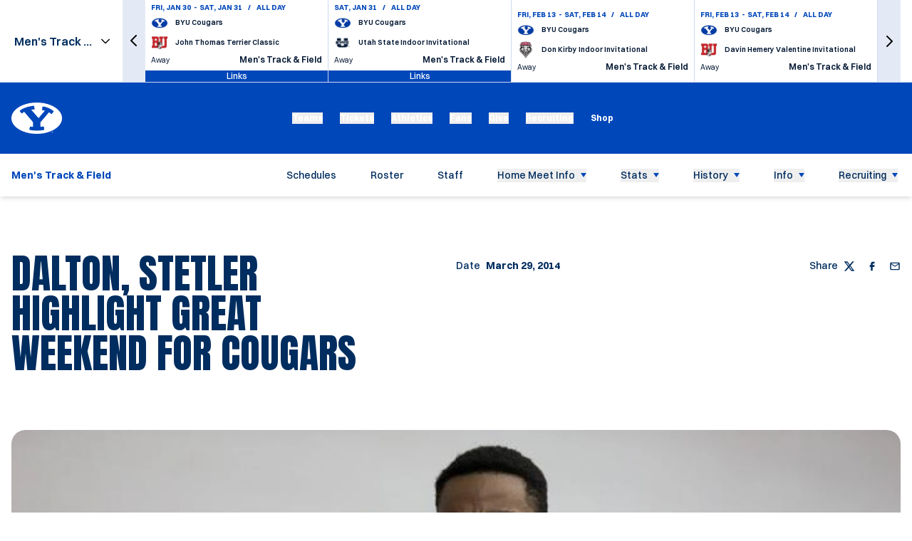

--- FILE ---
content_type: application/javascript
request_url: https://byucougars.com/_nuxt/fee0EJ-b.js
body_size: 5808
content:
import{_ as ne}from"./U4e6MosW.js";import{_ as re}from"./DDv3H6N2.js";import{c as Q}from"./Ca6fzH-j.js";import{_ as oe}from"./CuUTiqII.js";import{_ as _e}from"./Brk1suPD.js";import{_ as de}from"./BIIarXzD.js";import{_ as pe}from"./D97dHMt7.js";import{_ as me}from"./JY9KNg0d.js";import{bw as ve,aY as E,a$ as k,b0 as u,b1 as t,b3 as p,b5 as g,b9 as h,b2 as r,b7 as s,bb as J,b4 as x,b8 as Y,aZ as he,a_ as Z,be as K,b6 as I,bd as R,bC as X,bf as P,bg as H,bD as fe,bE as ye,bt as ge,dL as be,bl as te,bq as ke,bp as $e,bv as we}from"./DOt3BOqp.js";import{u as ae}from"./WF1vng4s.js";import{u as Se}from"./CKZuvlvd.js";import{_ as O}from"./CGH4mqJE.js";import{b as Ee,c as le,d as Te,e as Le,f as xe,g as Ne}from"./DOzIxE6e.js";import{_ as Ie}from"./DehHaOhb.js";import{_ as Ve}from"./Fd7sZsnb.js";import{_ as De}from"./Dx9SS9dC.js";import Be from"./DGpUupP1.js";import{_ as ce}from"./rzrEb5ca.js";import{u as ee,b as Ae,V as Pe}from"./CECoxtCu.js";import{_ as Ce}from"./C_c1fOD3.js";import{a as Oe,_ as Ue}from"./w1GtAt1R.js";import{u as Re}from"./C1FOYk01.js";import{u as He}from"./SWnM78vJ.js";import{u as ie,_ as Me}from"./B27DHv6g.js";import{_ as Fe}from"./D_0vHNWX.js";import{u as se}from"./CRPfDwKw.js";import{u as ze}from"./DVapQEy4.js";import{u as qe}from"./De6EiNPP.js";import{u as We}from"./COQt9qcY.js";try{let n=typeof window<"u"?window:typeof global<"u"?global:typeof globalThis<"u"?globalThis:typeof self<"u"?self:{},e=new n.Error().stack;e&&(n._sentryDebugIds=n._sentryDebugIds||{},n._sentryDebugIds[e]="b71d6a57-7661-4867-9834-161d7f0a05ea",n._sentryDebugIdIdentifier="sentry-dbid-b71d6a57-7661-4867-9834-161d7f0a05ea")}catch{}const je=(n,e=[])=>{const{search:m}=ae(),{data:o,pending:d,error:a}=ve(`schedule-list-seasons-${n}`,()=>m({filter:{"sport.id":n,has_schedule_events:!0},sort:["-name"],include:e,per_page:200}),{transform:y=>y.data.reduce((c,_,l,i)=>{var v,b;return(v=_.season)!=null&&v.slug&&(!l||_.season.slug!==((b=i[l-1].season)==null?void 0:b.slug))&&c.push({label:_.season.name||_.name,value:_.season.slug}),c},[])});return{data:o,pending:d,error:a}},Ge=Q(oe),Qe=Q(me),Ye={class:"schedule-filters"},Ze={class:"schedule-filters__button-block"},Je=E({__name:"Filters",props:{season:{},sport:{},type:{},view:{},schedule:{}},setup(n){const e=n,{data:m,pending:o}=je(e.sport.id,["season"]),d=k(()=>({season:e.season,sport:e.sport,venueType:e.type,view:e.view})),{season:a,venueType:y,venueTypeOptions:c,view:_,viewOptions:l}=Se(d,!0);return(i,v)=>{const b=re,w=Ge,N=_e,V=de,$=pe,L=Qe;return t(),u("div",Ye,[p(b,{id:"games-dropdown",modelValue:s(y),"onUpdate:modelValue":v[0]||(v[0]=S=>J(y)?y.value=S:null),options:s(c),label:"Open Games Dropdown",title:"Type",class:"schedule-filters__type"},null,8,["modelValue","options"]),s(m)?(t(),g(b,{key:0,id:"games-season",modelValue:s(a),"onUpdate:modelValue":v[1]||(v[1]=S=>J(a)?a.value=S:null),disabled:s(o),options:s(m),label:"Open Seasons Dropdown",title:"Season",class:"schedule-filters__season"},null,8,["modelValue","disabled","options"])):h("",!0),p(w,{"zone-uuid":"1326fe9a-53b9-4d55-86e6-fa6a4909eee0",class:"schedule-filters__tickets"}),s(_)?(t(),g(N,{key:1,id:"view",modelValue:s(_),"onUpdate:modelValue":v[2]||(v[2]=S=>J(_)?_.value=S:null),disabled:s(o),options:s(l),label:"Open View Dropdown",title:"View",class:"schedule-filters__view"},null,8,["modelValue","disabled","options"])):h("",!0),r("div",Ze,[p(V,{class:"schedule-filters__download-button","pdf-file":i.schedule.schedule_events_pdf},{default:x(()=>v[3]||(v[3]=[Y(" Download as PDF ")])),_:1},8,["pdf-file"]),p($,{class:"schedule-filters__print-button"}),p(L,{class:"schedule-filters__calendar"})])])}}}),Ke=Q(oe),Xe={key:0,class:"schedule-hero__image-wrapper"},et={class:"schedule-hero__content"},tt={class:"schedule-hero__title"},st={class:"schedule-hero__season"},nt=E({__name:"Header",props:{view:{},sport:{},season:{},schedule:{},type:{}},setup(n){const e=n,m=he(),{defaultScheduleImage:o,hideSchedulePageImage:d}=Z(m),a=k(()=>e.schedule.schedule_image||e.sport.schedule_page_image||s(o)),y=k(()=>!d.value&&!e.sport.hide_schedule_page_image&&!e.schedule.hide_schedule_page_image);return(c,_)=>{const l=ne,i=Je,v=Ke,b=O;return t(),u("section",{class:R(["schedule-hero",{"schedule-hero--with-hero":y.value}])},[K(c.$slots,"default",{heroImage:a.value},()=>[y.value?(t(),u("div",Xe,[a.value?(t(),g(l,{key:0,image:a.value,class:"schedule-hero__image"},null,8,["image"])):h("",!0)])):h("",!0),p(b,{"is-large":"",class:"schedule-hero__container"},{default:x(()=>[r("div",et,[r("h1",tt,[r("span",st,I(c.season.name),1),Y(" "+I(c.sport.name)+" Schedule ",1)]),p(i,{view:c.view,sport:c.sport,season:c.season,type:c.type,schedule:c.schedule,class:"schedule-hero__dropdowns"},null,8,["view","sport","season","type","schedule"]),p(v,{"zone-uuid":"6995f5fd-6709-42e9-94af-213ae4d38bdc"})])]),_:1})])],2)}}}),ot={key:0,class:"schedule-top-note"},at=E({__name:"TopNote",props:{schedule:{}},setup(n){const e=n,m=X(),{sport:o}=Z(m),d=k(()=>{var c;return(c=o.value)==null?void 0:c.schedule_top_notes}),a=k(()=>{var c;return(c=e.schedule)==null?void 0:c.schedule_top_notes}),y=k(()=>{var c,_;return!((c=o.value)!=null&&c.schedule_id)||!((_=e.schedule)!=null&&_.id)?!1:o.value.schedule_id===e.schedule.id});return(c,_)=>{const l=Ie,i=O;return d.value||a.value?(t(),u("div",ot,[p(i,{class:"schedule-top-note__container"},{default:x(()=>[d.value&&y.value?(t(),g(l,{key:0,content:d.value},null,8,["content"])):a.value?(t(),g(l,{key:1,content:a.value},null,8,["content"])):h("",!0)]),_:1})])):h("",!0)}}}),lt={class:"next-event__teams-wrapper"},ct={class:"next-event__teams-logo"},it={key:0,class:"next-event__state"},ut={class:"next-event__teams-logo"},rt=E({__name:"Team",props:{firstTeamLogo:{},secondTeamLogo:{},hideVsAt:{type:Boolean},venueType:{}},setup(n){return(e,m)=>{const o=ne,d=De;return t(),u("div",lt,[r("div",ct,[e.firstTeamLogo?(t(),g(o,{key:0,image:e.firstTeamLogo},null,8,["image"])):h("",!0)]),e.hideVsAt?h("",!0):(t(),u("div",it,[p(d,{"venue-type":e.venueType},null,8,["venue-type"])])),r("div",ut,[e.secondTeamLogo?(t(),g(o,{key:0,image:e.secondTeamLogo},null,8,["image"])):h("",!0)])])}}}),_t={class:"next-event__teams"},dt=E({__name:"Teams",props:{opponentLogo:{},secondOpponentLogo:{},neutralEvent:{type:Boolean},hideVsAt:{type:Boolean},venueType:{},secondOpponentName:{},opponentName:{},currentTeamLogo:{},currentTeamName:{},neutralEventPreposition:{}},setup(n){return(e,m)=>{const o=rt;return t(),u("div",_t,[e.neutralEvent?(t(),g(o,{key:0,"first-team-logo":e.secondOpponentLogo,"second-team-logo":e.opponentLogo,"hide-vs-at":e.hideVsAt,"venue-type":e.venueType,"first-team-name":e.secondOpponentName,"second-team-name":e.opponentName,"neutral-event-preposition":e.neutralEventPreposition,"neutral-event":e.neutralEvent},null,8,["first-team-logo","second-team-logo","hide-vs-at","venue-type","first-team-name","second-team-name","neutral-event-preposition","neutral-event"])):(t(),g(o,{key:1,"first-team-logo":e.currentTeamLogo,"second-team-logo":e.opponentLogo,"hide-vs-at":e.hideVsAt,"venue-type":e.venueType,"first-team-name":e.currentTeamName,"second-team-name":e.opponentName},null,8,["first-team-logo","second-team-logo","hide-vs-at","venue-type","first-team-name","second-team-name"]))])}}}),pt={class:"next-event-info"},mt={key:0,class:"next-event-info__item next-event-info__item--date"},vt={class:"next-event-info__icon-wrapper"},ht={key:0,class:"next-event-info__label"},ft={class:"next-event-info__label"},yt={class:"next-event-info__label"},gt={key:1,class:"next-event-info__item"},bt={class:"next-event-info__icon-wrapper"},kt={key:0,class:"next-event-info__label"},$t={key:1,class:"next-event-info__label"},wt={key:2,class:"next-event-info__label"},St={class:"next-event-info__icon-wrapper"},Et={key:3,class:"next-event-info__item"},Tt={class:"next-event-info__icon-wrapper"},Lt=E({__name:"Info",props:{event:{}},setup(n){const e=n,{isAllDay:m,location:o,isDateTBA:d,isTimeTBA:a,tbaText:y,datetime:c,tvNetworksLinks:_}=ee(e.event),{time:l,eventDateMedWithWeekday:i,weekday:v,monthShort:b,day:w}=Ae(c);return(N,V)=>{const $=Be,L=Ee,S=ce;return t(),u("div",pt,[s(i)?(t(),u("div",mt,[r("span",vt,[p($,{name:"ion:calendar-outline",class:"next-event-info__icon"})]),s(d)?(t(),u("span",ht,I(s(y)),1)):(t(),u(P,{key:1},[r("span",ft,I(s(v)),1),r("span",yt,I(s(b))+". "+I(s(w)),1)],64))])):h("",!0),s(i)&&!s(d)?(t(),u("div",gt,[r("span",bt,[p($,{name:"gala:clock",class:"next-event-info__icon"})]),s(m)?(t(),u("span",kt,"All Day")):s(a)?(t(),u("span",$t,I(s(y)),1)):(t(),u("span",wt,I(s(l)),1))])):h("",!0),s(_).length>0?(t(!0),u(P,{key:2},H(s(_),(D,T)=>(t(),u("div",{key:`next-event-tv-link-${T}`,class:"next-event-info__item"},[r("span",St,[p($,{name:"mdi:television-classic",class:"next-event-info__icon"})]),p(L,{link:D,class:"next-event-info__label"},null,8,["link"])]))),128)):h("",!0),s(o)?(t(),u("div",Et,[r("span",Tt,[p($,{name:"mdi:location",class:"next-event-info__icon"})]),p(S,{class:"next-event-info__label",event:N.event},null,8,["event"])])):h("",!0)])}}}),xt={key:0,class:"next-event__live-indicator"},Nt={class:"next-event__top"},It={class:"next-event__teams-info-wrapper"},Vt={key:1,class:"next-event__links"},Dt=E({__name:"Item",props:{nextEvent:{}},setup(n){const e=n,{isLive:m,preEventArticle:o,presentedBy:d,presentedByUrl:a,scheduleEventLinks:y,status:c,teamsBlockData:_}=ee(e.nextEvent),{url:l=null}=o!=null&&o.value?Re(o==null?void 0:o.value):{},{filteredLinks:i,hasLinks:v}=He(c,y);return(b,w)=>{const N=dt,V=le,$=Lt,L=Ce,S=Oe;return t(),u("div",{class:R(["next-event",{"next-event--live":s(m)}])},[s(m)?(t(),u("div",xt,"Live")):h("",!0),r("div",Nt,[r("div",It,[p(N,fe(ye(s(_))),null,16),p(V,{"presented-by-url":s(a),"presented-by":s(d),"show-text":!0,class:"next-event__presented-by"},null,8,["presented-by-url","presented-by"])]),p($,{event:b.nextEvent},null,8,["event"])]),s(v)||s(l)?(t(),u("div",Vt,[s(l)?(t(),g(L,{key:0,href:s(l),class:"next-event__link next-event__link--preview"},{default:x(()=>w[0]||(w[0]=[Y(" Preview ")])),_:1},8,["href"])):h("",!0),s(v)?(t(!0),u(P,{key:1},H(s(i),(D,T)=>(t(),g(S,{key:`next-event-link-${String(T)}`,link:D,class:R(["next-event__link",{"next-event__link--tv":D.is_tv_translation}])},null,8,["link","class"]))),128)):h("",!0)])):h("",!0)],2)}}}),Bt={key:0,class:"schedule-next-event"},At=E({__name:"NextEvent",props:{schedule:{}},setup(n){const e=n,m=X(),{sport:o}=Z(m),d=k(()=>{var _;return{filter:{schedule_id:(_=e.schedule)==null?void 0:_.id,upcoming:!0,neutral_event:!1,not_cancelled:!0,hide_from_specific_sport_schedule:o.value?!1:void 0},sort:["datetime"],include:["opponent.customLogo","opponent.officialLogo","opponentLogo","postEventArticle.image","preEventArticle.image","presentedBy","schedule.sport","scheduleEventLinks.icon","scheduleEventResult","secondOpponent.customLogo","secondOpponent.officialLogo","secondOpponentLogo","tournament"],per_page:1}}),{data:a,refresh:y}=ie(d),c=k(()=>{var _;return(_=a.value)==null?void 0:_[0]});return ge(()=>{e.schedule&&y()}),(_,l)=>{const i=Dt,v=O;return c.value?(t(),u("section",Bt,[l[0]||(l[0]=r("h2",{class:"sr-only"},"Next Game",-1)),p(v,{class:"schedule-next-event__container"},{default:x(()=>[p(i,{"next-event":c.value,"schedule-image":_.schedule.schedule_image},null,8,["next-event","schedule-image"])]),_:1})])):h("",!0)}}}),Pt={key:0,class:"schedule-stats-item"},Ct={key:0,class:"schedule-stats-item__label"},Ot={key:1,class:"schedule-stats-item__value"},Ut=E({__name:"StatsItem",props:{item:{}},setup(n){return(e,m)=>e.item?(t(),u("li",Pt,[e.item.title?(t(),u("strong",Ct,I(e.item.title),1)):h("",!0),e.item.value?(t(),u("strong",Ot,I(e.item.value),1)):h("",!0)])):h("",!0)}}),Rt=n=>{const{statistics:e}=ae(),{data:m,refresh:o}=be(`schedule-event-${n}-statistics`,()=>e(n)),d=l=>l.ties?`${l.wins}-${l.loses}-${l.ties}`:`${l.wins}-${l.loses}`,a=k(()=>{var l;return(l=m.value)==null?void 0:l.data}),y=k(()=>{var l,i;switch((i=(l=a.value)==null?void 0:l.streak)==null?void 0:i.type){case"win":return"W";case"loss":return"L";case"tie":return"T"}}),c=l=>{const i=Number(l).toFixed(3).toString();return isNaN(i)?"N/A":i[0]==="0"?i.slice(1):i[0]==="-"&&i[1]==="0"?`-${i.slice(2)}`:i};return{stats:k(()=>{var l,i,v,b,w,N,V,$,L,S,D,T,U,f,B,M,A,F,z,C,q,W,j,G;return a.value?[{title:((i=(l=a.value)==null?void 0:l.overall)==null?void 0:i.title)||"Overall",value:d((v=a.value)==null?void 0:v.overall)},{title:"PCT",value:c((w=(b=a.value)==null?void 0:b.overall)==null?void 0:w.pct)},{title:((V=(N=a.value)==null?void 0:N.conference)==null?void 0:V.title)||"Conf.",value:d(($=a.value)==null?void 0:$.conference)},{title:"PCT",value:c((S=(L=a.value)==null?void 0:L.conference)==null?void 0:S.pct)},(D=a.value)!=null&&D.streak&&y.value?{title:((U=(T=a.value)==null?void 0:T.streak)==null?void 0:U.title)||"Streak",value:`${y.value}${(B=(f=a.value)==null?void 0:f.streak)==null?void 0:B.value}`}:void 0,{title:((A=(M=a.value)==null?void 0:M.home)==null?void 0:A.title)||"Home",value:d((F=a.value)==null?void 0:F.home)},{title:((C=(z=a.value)==null?void 0:z.away)==null?void 0:C.title)||"Away",value:d((q=a.value)==null?void 0:q.away)},{title:((j=(W=a.value)==null?void 0:W.neutral)==null?void 0:j.title)||"Neutral",value:d((G=a.value)==null?void 0:G.neutral)}]:[]}),fetch:o}},Ht={class:"schedule-stats"},Mt={key:0,class:"schedule-stats__list"},Ft={key:1,class:"schedule-stats__list"},zt=E({__name:"Stats",props:{schedule:{}},setup(n){const e=n,{schedule:m}=te(e),{id:o,display_statistics_table:d,statistics_table:a}=te(m),{stats:y}=Rt(o.value);return(c,_)=>{const l=Ut,i=O;return t(),u("section",Ht,[_[0]||(_[0]=r("h2",{class:"sr-only"},"Schedule Stats",-1)),p(i,{class:"schedule-stats__container"},{default:x(()=>[s(d)&&s(a)&&s(a).length>0?(t(),u("ul",Mt,[(t(!0),u(P,null,H(s(a),(v,b)=>(t(),g(l,{key:b,item:v,class:"schedule-stats__list-item"},null,8,["item"]))),128))])):h("",!0),!s(d)&&s(y)&&s(y).length>0?(t(),u("ul",Ft,[(t(!0),u(P,null,H(s(y),(v,b)=>(t(),u(P,null,[v?(t(),g(l,{key:b,item:v,class:"schedule-stats__list-item"},null,8,["item"])):h("",!0)],64))),256))])):h("",!0)]),_:1})])}}}),qt={class:"schedule-table-item"},Wt={scoped:"row",class:"schedule-table-item__row-heading"},jt={class:"schedule-table-item__teams"},Gt={class:"schedule-table-item__results"},Qt={class:"no-print"},Yt=E({__name:"ItemTable",props:{event:{}},setup(n){const e=n,{neutralEvent:m}=ee(e.event);return(o,d)=>{const a=Te,y=xe,c=Ne,_=ce,l=Le,i=Ue;return t(),u("tr",qt,[r("th",Wt,[p(a,{event:o.event},null,8,["event"])]),r("td",null,[r("div",jt,[s(m)?(t(),g(y,{key:0,event:o.event},null,8,["event"])):(t(),g(c,{key:1,event:o.event},null,8,["event"]))])]),r("td",null,[p(_,{class:"schedule-table-item__location",event:o.event},null,8,["event"])]),r("td",null,[r("div",Gt,[p(l,{event:o.event},null,8,["event"])])]),r("td",Qt,[p(i,{event:o.event,class:"schedule-table-item__links"},null,8,["event"])])])}}}),Zt={class:"schedule-events-table"},Jt={class:"schedule-events-table__wrapper"},Kt={class:"schedule-events-table__table"},Xt=E({__name:"EventsTable",props:{scheduleEvents:{}},setup(n){return(e,m)=>{const o=Yt,d=O;return t(),u("section",Zt,[p(d,{class:"schedule-events-table__container"},{default:x(()=>[r("div",Jt,[r("table",Kt,[m[0]||(m[0]=r("thead",null,[r("tr",null,[r("th",{scope:"col"},"Date"),r("th",{scope:"col"},"Teams"),r("th",{scope:"col"},"Location"),r("th",{scope:"col"},"Time/Results"),r("th",{scope:"col",class:"no-print"},"Links")])],-1)),r("tbody",null,[(t(!0),u(P,null,H(e.scheduleEvents,a=>(t(),g(o,{key:a.id,event:a},null,8,["event"]))),128))])])])]),_:1})])}}}),es=n=>{var m,o,d;if(!n)return;const{set:e}=qe();ke({title:n.name}),ze({title:n.name,ogTitle:n.meta_title||n.name,description:n.meta_description||n.name,ogDescription:n.meta_description||n.name,ogImage:((m=n.meta_image)==null?void 0:m.url)||((o=n.schedule_image)==null?void 0:o.url),twitterCard:"summary_large_image"}),e({id:n.id,title:"Schedule",dashboardUrl:`/schedules/${n.id}`,type:"schedule",seasonId:n.season_id,seasonSlug:(d=n.season)==null?void 0:d.slug})},ts=Q(Ve),ss={key:0,class:"schedule"},ns={key:2,class:"schedule__content-box"},os=["disabled"],Ps=E({name:"Schedule",__name:"index",props:{schedule:{default:void 0},season:{default:void 0},perPage:{default:100}},async setup(n){var U;let e,m;const o=n;es(o.schedule);const d=X(),{displayNextEventOnSportsSchedule:a,removeOverallScoreTable:y,sport:c}=Z(d),_=se("view"),l=se("type"),i=k(()=>l.value&&Object.values(Pe).includes(l.value)?l.value:null),v=k(()=>{var f;return(f=c.value)==null?void 0:f.hero_presented_by_url}),b=k(()=>{var f;return(f=c.value)==null?void 0:f.hero_presented_by_logo}),w=k(()=>{switch(_.value){case"list":return"list";default:return"grid"}}),N=k(()=>{var f;return{filter:{schedule_id:(f=o.schedule)==null?void 0:f.id,hide_from_specific_sport_schedule:c.value?!1:void 0},include:["conference.image","opponent.customLogo","opponent.officialLogo","opponentLogo","postEventArticle.image","preEventArticle.image","presentedBy","promotionalItems.image","schedule.sport","scheduleEventLinks.icon","scheduleEventResult","scheduleEventTags.image","secondOpponent.customLogo","secondOpponent.officialLogo","secondOpponentLogo","tournament"],per_page:o.perPage,sort:["datetime"]}}),{data:V,loading:$,refresh:L,loadNextPage:S,hasNextPage:D}=ie(N),T=k(()=>V.value.filter(f=>!i.value||f.venue_type===i.value));return $e(()=>o.schedule,()=>{var f;(f=o.schedule)!=null&&f.id&&L()}),(U=o.schedule)!=null&&U.id&&([e,m]=we(()=>L()),await e,m(),T.value.forEach(f=>{We(f)})),(f,B)=>{const M=nt,A=O,F=le,z=at,C=ts,q=At,W=zt,j=Me,G=Xt,ue=Fe;return f.schedule&&f.season?(t(),u("div",ss,[p(A,{class:"schedule__hero-container","is-fluid":""},{default:x(()=>[K(f.$slots,"header",{venueType:i.value,view:w.value},()=>[s(c)?(t(),g(M,{key:0,view:w.value,sport:s(c),season:f.season,type:i.value,schedule:f.schedule},null,8,["view","sport","season","type","schedule"])):h("",!0)])]),_:3}),v.value&&b.value?(t(),g(A,{key:0,class:"schedule__content-box"},{default:x(()=>[p(F,{"presented-by-url":v.value,"presented-by":b.value,"show-text":!1,class:"schedule__presented-by-wrapper"},null,8,["presented-by-url","presented-by"])]),_:1})):h("",!0),p(z,{schedule:f.schedule},null,8,["schedule"]),p(C,{name:"scheduleAfterHeroBanner"}),s(a)&&f.schedule?(t(),g(q,{key:1,schedule:f.schedule},null,8,["schedule"])):h("",!0),T.value.length>0?(t(),u("div",ns,[s(y)?h("",!0):(t(),g(W,{key:0,schedule:f.schedule},null,8,["schedule"])),p(C,{name:"scheduleBeforeEventsList"}),B[1]||(B[1]=r("h2",{class:"sr-only"},"Schedule Events",-1)),r("div",{class:R(["schedule__view-box schedule__view-box--list",{"schedule__view-box--active":w.value==="grid"}])},[K(f.$slots,"events-list",{scheduleEvents:T.value},()=>[p(j,{"schedule-events":T.value},null,8,["schedule-events"])])],2),r("div",{class:R(["schedule__view-box schedule__view-box--table",{"schedule__view-box--active":w.value!=="grid"}])},[p(G,{"schedule-events":T.value},null,8,["schedule-events"])],2),p(C,{name:"scheduleAfterEventsList"})])):s($)?h("",!0):(t(),g(A,{key:3,class:"schedule__content-box schedule__content-box--empty"},{default:x(()=>B[2]||(B[2]=[Y(" No events were found ")])),_:1})),s($)?(t(),g(ue,{key:4})):s(D)?(t(),g(A,{key:5,class:"schedule__content-box"},{default:x(()=>[r("button",{class:"schedule__load-more-button btn load-more",disabled:s($),onClick:B[0]||(B[0]=as=>s(S)())}," Load more ",8,os)]),_:1})):h("",!0)])):h("",!0)}}});export{Ps as _};


--- FILE ---
content_type: application/javascript
request_url: https://byucougars.com/_nuxt/JY9KNg0d.js
body_size: 478
content:
import w from"./DGpUupP1.js";import{aY as p,aZ as b,a_ as m,b0 as h,b9 as _,b7 as y,b1 as g,b2 as C,b3 as I,bd as s,bk as k}from"./DOt3BOqp.js";import{u as v}from"./BjkY6Nb1.js";try{let e=typeof window<"u"?window:typeof global<"u"?global:typeof globalThis<"u"?globalThis:typeof self<"u"?self:{},n=new e.Error().stack;n&&(e._sentryDebugIds=e._sentryDebugIds||{},e._sentryDebugIds[n]="253a8021-d309-46a9-b24d-d651fcb221e7",e._sentryDebugIdIdentifier="sentry-dbid-253a8021-d309-46a9-b24d-d651fcb221e7")}catch{}const D=p({__name:"WmtCalendar.client",props:{hideLabel:{type:Boolean},hideIcon:{type:Boolean}},setup(e){const n=b(),{wmtCalendarWidgetName:t}=m(n),{track:r}=v(),i=()=>{if(!t.value)return;const o=typeof window.screenX<"u"?window.screenX:window.screenLeft,a=typeof window.screenY<"u"?window.screenY:window.screenTop,d=typeof window.outerWidth<"u"?window.outerWidth:document.body.clientWidth,c=typeof window.outerHeight<"u"?window.outerHeight:document.body.clientHeight-22,l=o+(d-750)/2,u=a+(c-630)/2.5,f="width=750,height=673,left="+l+",top="+u;setTimeout(()=>{window.open(`https://calendar.wmt.digital/calendar/${t.value}`,"AddCalendar",f),r("event_add_to_calendar",{title:t.value})},500)};return(o,a)=>{const d=w;return y(t)?(g(),h("button",{key:0,class:"wmt-calendar-button",title:"Add To Calendar",onClick:k(i,["prevent"])},[C("span",{class:s({"sr-only":o.hideLabel})},"Add to Calendar",2),I(d,{name:"fluent:calendar-add-16-regular","aria-hidden":"true",class:s(["wmt-calendar-button__icon",{"sr-only":o.hideIcon}])},null,8,["class"])])):_("",!0)}}});export{D as _};


--- FILE ---
content_type: application/javascript
request_url: https://byucougars.com/_nuxt/DDvU3GQJ.js
body_size: 61
content:
import{dd as t,de as s,d9 as n}from"./DOt3BOqp.js";try{let e=typeof window<"u"?window:typeof global<"u"?global:typeof globalThis<"u"?globalThis:typeof self<"u"?self:{},d=new e.Error().stack;d&&(e._sentryDebugIds=e._sentryDebugIds||{},e._sentryDebugIds[d]="c3dedd71-d614-43f9-86e6-49a6730c2bf0",e._sentryDebugIdIdentifier="sentry-dbid-c3dedd71-d614-43f9-86e6-49a6730c2bf0")}catch{}var r=n,i=s,o=t;function a(e,d){return o(i(e,d,r),e+"")}var b=a;export{b as _};


--- FILE ---
content_type: application/javascript
request_url: https://byucougars.com/_nuxt/C1FOYk01.js
body_size: 1554
content:
import{A as x}from"./DkBRgoPv.js";import{D as d}from"./C2aBqETF.js";import{a_ as me,aZ as fe,bl as _e,a$ as a,aX as pe}from"./DOt3BOqp.js";import{o as ge}from"./l0MhR3IX.js";try{let t=typeof window<"u"?window:typeof global<"u"?global:typeof globalThis<"u"?globalThis:typeof self<"u"?self:{},s=new t.Error().stack;s&&(t._sentryDebugIds=t._sentryDebugIds||{},t._sentryDebugIds[s]="9321966d-4fc2-4ca7-abe7-3d6a87a98658",t._sentryDebugIdIdentifier="sentry-dbid-9321966d-4fc2-4ca7-abe7-3d6a87a98658")}catch{}const Se=(t,s)=>t?"0001-01-01":s,Ie=(t,s)=>t?"00:00:00":s,ye=(t,s=null,l=null)=>(s||(s="LLLL dd, yyyy"),d.fromISO(t,{zone:l||void 0}).toFormat(s)),Oe=(t,s,l=null)=>{if(!t||!s)return!1;const p=d.fromISO(s,{zone:l||void 0});return d.fromISO(t,{zone:l||void 0}).startOf("day").equals(p.startOf("day"))},$e=t=>d.utc(parseInt(t)).toISO(),Te=t=>d.utc(parseInt(t)+1).toISO(),Ae=(t,s,l=null)=>{if(!t||!s)return!1;const p=d.fromISO(s,{zone:l||void 0}),b=d.fromISO(t,{zone:l||void 0});return p.startOf("day")<b.startOf("day")},Ce=t=>{const{websiteTimezone:s,articleAdInterval:l,articleAdShift:p}=me(fe()),{ai_generated:b,author:O,id:z,image_alignment:F,image_caption:R,image_credit:q,image_description:M,image:r,meta_description:v,meta_image:w,meta_keywords:U,meta_title:D,mobile_image:i,players:X,published_at:m,schedule_event:Y,short_description:j,show_ads:G,show_author:K,show_in_xml_sitemap:N,slug:g,sports:S,staff_members:P,template:C,title:u,type:V,video:o}=_e(t),W=a(()=>l.value?x.article:x.default),Z=pe(),{videoWmtBaseUrl:B}=Z.public.oasFrontend,E=a(()=>t.links||[]),H=a(()=>{var e;return((e=S==null?void 0:S.value)==null?void 0:e[0])||void 0}),J=a(()=>E.value.length>0),Q=a(()=>{var e;return(e=O==null?void 0:O.value)==null?void 0:e.name}),y=a(()=>t.content_blocks||[]),$=a(()=>d.fromISO(m==null?void 0:m.value)),ee=a(()=>ye(m==null?void 0:m.value,null,s.value)),te=a(()=>{const{year:e,day:n}=$.value,f=$.value.toFormat("MM");return`/news/${e}/${f}/${n}/${g==null?void 0:g.value}`}),ae=a(()=>{var e;return!!((e=r==null?void 0:r.value)!=null&&e.url)}),se=a(()=>{var e;return!!((e=i==null?void 0:i.value)!=null&&e.url)}),ne=a(()=>{var e;if(h!=null&&h.value)return h.value;if((e=o==null?void 0:o.value)!=null&&e.poster)return o==null?void 0:o.value.poster}),L=a(()=>({[`article-${z.value}`]:!0,[`article-template-${C.value}`]:!0,[`article-slug-${g.value}`]:!0})),re=a(()=>({title:u.value,bodyAttrs:{class:L.value}})),T=a(()=>y.value.reduce((e,n)=>{const f=n.variables.find(_=>["content","text"].includes(_.name));return f&&(e+=f.value+" "),e.replace(/<[^>]+>/g,"").trim()},"")),oe=a(()=>T.value?T.value.split(/\s+/).length:0),le=a(()=>{var n,f;const e=(n=y==null?void 0:y.value)==null?void 0:n.reduce((_,A)=>{const c=A.variables.reduce((I,k)=>(I[k.name]=k.value,I),{});return(c.video||c.video_url)&&_.push({name:c.title||"",url:c.video?`${B}/${c.video}`:c.video_url}),_},[]);if((f=o==null?void 0:o.value)!=null&&f.wmt_uuid){const{wmt_uuid:_,title:A="",duration:c="",description:I=""}=o.value;e.unshift({name:A,url:`${B}/${_}`,description:I,duration:c})}return e}),ue=a(()=>{var e,n;return{title:u.value,type:V.value,ogTitle:(D==null?void 0:D.value)||u.value,description:v==null?void 0:v.value,ogDescription:v==null?void 0:v.value,ogImage:((e=w==null?void 0:w.value)==null?void 0:e.url)||((n=r==null?void 0:r.value)==null?void 0:n.url),twitterCard:"summary_large_image"}}),ie=a(()=>ge(t.post_schedule_event_iframes||[],"datetime")),ce=a(()=>ie.value.map(e=>({id:e.id,gameId:e.wmt_stats2_game_id,url:e.wmt_stats2_compact_iframe_url}))),de=a(()=>`Read more about ${u.value||"article"}`),h=a(()=>{var e,n;if((e=r==null?void 0:r.value)!=null&&e.url)return{...r.value,alt:((n=r.value)==null?void 0:n.alt)||u.value,title:u.value}}),ve=a(()=>{var e;if((e=i==null?void 0:i.value)!=null&&e.url)return{...i.value,alt:i.value.alt||u.value,title:u.value}});return{articleAdInterval:l,articleAdShift:p,authorName:Q,bodyClasses:L,compactEventIframes:ce,contentBlocks:y,date:$,dateFormatted:ee,hasImage:ae,hasLinks:J,hasMobileImage:se,headData:re,image:h,imageAlignment:F,imageCaption:R,imageCredit:q,imageDescription:M,isAiGenerated:b,links:E,metaDescription:v,metaImage:w,metaKeywords:U,metaTitle:D,mobileImage:ve,placementBase:W,players:X,publishedAt:m,readArticleButtonAriaLabel:de,scheduleEvent:Y,seoMeta:ue,shortDescription:j,showAds:G,showAuthor:K,showInXmlSitemap:N,slug:g,sport:H,sports:S,staffMembers:P,template:C,textContentBody:T,title:u,url:te,video:o,videoImage:ne,videos:le,wordCount:oe}};export{Ae as a,Ie as b,Te as e,Se as g,Oe as i,$e as s,Ce as u};


--- FILE ---
content_type: application/javascript
request_url: https://byucougars.com/_nuxt/7mRe0puV.js
body_size: 854
content:
import{_ as w,c as S}from"./Ca6fzH-j.js";import{_ as g}from"./CuUTiqII.js";import{_ as I}from"./fee0EJ-b.js";import{bi as u,bw as C,bL as x,aY as D,aZ as k,bC as A,a_ as d,a$ as B,bv as E,b0 as N,b3 as l,b5 as $,b9 as T,b4 as F,b7 as i,b1 as f}from"./DOt3BOqp.js";import{u as O}from"./WF1vng4s.js";import{u as V}from"./DZsqkCO6.js";import"./C6bh-IpA.js";import"./CDQqQBDk.js";import"./BK5wudvg.js";import"./DTs94v8u.js";import"./DoQkGHtW.js";import"./BjkY6Nb1.js";import"./U4e6MosW.js";import"./DDv3H6N2.js";import"./Brk1suPD.js";import"./BIIarXzD.js";import"./DtSSGOGu.js";import"./C_c1fOD3.js";import"./DGpUupP1.js";import"./BUo0yHvN.js";import"./D97dHMt7.js";import"./JY9KNg0d.js";import"./CKZuvlvd.js";import"./CECoxtCu.js";import"./C1FOYk01.js";import"./DkBRgoPv.js";import"./C2aBqETF.js";import"./l0MhR3IX.js";import"./Dg0DlHjh.js";import"./YRCy8SfF.js";import"./CGH4mqJE.js";import"./DOzIxE6e.js";import"./Dx9SS9dC.js";import"./rzrEb5ca.js";import"./Cwpl0Jgc.js";import"./U6qrUivI.js";import"./w1GtAt1R.js";import"./svMpfX6A.js";import"./SWnM78vJ.js";import"./DehHaOhb.js";import"./Fd7sZsnb.js";import"./DeokiAO5.js";import"./De6EiNPP.js";import"./B27DHv6g.js";import"./BY0koBnx.js";import"./oERWNIPj.js";import"./D_0vHNWX.js";import"./CRPfDwKw.js";import"./DVapQEy4.js";import"./COQt9qcY.js";import"./CUUV5Uc2.js";try{let e=typeof window<"u"?window:typeof global<"u"?global:typeof globalThis<"u"?globalThis:typeof self<"u"?self:{},t=new e.Error().stack;t&&(e._sentryDebugIds=e._sentryDebugIds||{},e._sentryDebugIds[t]="afae9a35-7fa0-4e83-9338-dbe4293cb92e",e._sentryDebugIdIdentifier="sentry-dbid-afae9a35-7fa0-4e83-9338-dbe4293cb92e")}catch{}const z=(e,t=[])=>{const{view:r}=O(),o=u(),s=u(!0);return{data:o,fetch:async()=>{var a;s.value=!0;const{data:m,error:p}=await C(`schedule-${e}`,async()=>r(e,{include:t}));if(p.value)throw x("Schedule Not Found");o.value=(a=m.value)==null?void 0:a.data,s.value=!1}}},L=S(g),Le=D({__name:"index",async setup(e){let t,r;const o=["season","scheduleImage","metaImage","scheduleEventsPdf"],s=k(),c=A(),{defaultSeasonId:m}=d(s),{defaultSeasonId:p,scheduleId:a}=d(c),_=B(()=>p.value||m.value),{fetch:b,data:n}=a.value?z(a.value,o):V(_.value,o);return[t,r]=E(()=>b()),await t,r(),(P,R)=>{const h=L,y=w,v=I;return f(),N("div",null,[l(y,null,{default:F(()=>[l(h,{"zone-uuid":"0efc72ed-442e-478c-bae9-61b41c3a75e8"})]),_:1}),i(n)&&i(n).season?(f(),$(v,{key:0,schedule:i(n),season:i(n).season},null,8,["schedule","season"])):T("",!0)])}}});export{Le as default};


--- FILE ---
content_type: application/javascript
request_url: https://byucougars.com/_nuxt/D97dHMt7.js
body_size: 73
content:
import r from"./DGpUupP1.js";import{aY as s,b0 as d,b1 as i,b7 as a,b8 as f,b3 as u}from"./DOt3BOqp.js";try{let e=typeof window<"u"?window:typeof global<"u"?global:typeof globalThis<"u"?globalThis:typeof self<"u"?self:{},t=new e.Error().stack;t&&(e._sentryDebugIds=e._sentryDebugIds||{},e._sentryDebugIds[t]="11e9ec18-14b1-451f-b078-a6f67ed5d6fd",e._sentryDebugIdIdentifier="sentry-dbid-11e9ec18-14b1-451f-b078-a6f67ed5d6fd")}catch{}const b=()=>{try{return document.execCommand("print")}catch{return!1}},c=()=>{b()||window.print()},m=s({__name:"PrintButton",setup(e){return(t,n)=>{const o=r;return i(),d("button",{class:"print-button",type:"button",onClick:n[0]||(n[0]=p=>a(c)())},[n[1]||(n[1]=f(" Print ")),u(o,{name:"fluent:print-16-regular",class:"print-button__icon"})])}}});export{m as _};


--- FILE ---
content_type: application/javascript
request_url: https://byucougars.com/_nuxt/DZsqkCO6.js
body_size: 135
content:
import{bC as f,a_ as b,bi as n,bw as h,bu as p,bL as y}from"./DOt3BOqp.js";import{u as g}from"./WF1vng4s.js";try{let e=typeof window<"u"?window:typeof global<"u"?global:typeof globalThis<"u"?globalThis:typeof self<"u"?self:{},t=new e.Error().stack;t&&(e._sentryDebugIds=e._sentryDebugIds||{},e._sentryDebugIds[t]="6b2a6c36-71bc-4952-92e7-6bc6ceec6d01",e._sentryDebugIdIdentifier="sentry-dbid-6b2a6c36-71bc-4952-92e7-6bc6ceec6d01")}catch{}const D=(e,t=[])=>{const{search:u}=g(),d=f(),{sportSlug:c,sportId:s}=b(d),o=n(),r=n(!0);return{data:o,fetch:async()=>{if(!s.value)return;r.value=!0;const{data:l,error:a}=await h(`sport-${c.value}-schedule-${e}`,()=>u({filter:{"sport.id":s.value,"season.id":e},include:t}).then(({data:[i]})=>i));if(a.value)throw p(a.value),y("Schedule Not Found");o.value=l.value,r.value=!1}}};export{D as u};


--- FILE ---
content_type: application/javascript
request_url: https://byucougars.com/_nuxt/D7TAcgBk.js
body_size: 207
content:
import{ca as _,bC as i,a_ as l,bi as b,a$ as n,bp as S,aY as g,aZ as v,b5 as y,b7 as m,bI as h,b1 as w}from"./DOt3BOqp.js";try{let s=typeof window<"u"?window:typeof global<"u"?global:typeof globalThis<"u"?globalThis:typeof self<"u"?self:{},t=new s.Error().stack;t&&(s._sentryDebugIds=s._sentryDebugIds||{},s._sentryDebugIds[t]="ee265203-fe30-4f6a-9efb-d88f3f7f94f9",s._sentryDebugIdIdentifier="sentry-dbid-ee265203-fe30-4f6a-9efb-d88f3f7f94f9")}catch{}const I=_("oas-season",()=>{const s=i(),{sport:t}=l(s),o=b(),a=n(()=>{var e;return(e=o.value)==null?void 0:e.id}),r=n(()=>{var e;return(e=o.value)==null?void 0:e.name}),u=n(()=>{var e;return(e=o.value)==null?void 0:e.slug}),c=n(()=>!!a.value),f=()=>{o.value=void 0},d=e=>{e&&(o.value=e)};return S(()=>t==null?void 0:t.value,()=>f()),{season:o,id:a,name:r,slug:u,isSeasonSet:c,clear:f,set:d,fetch}}),x=g({__name:"schedule",setup(s){const t=v(),o=i(),{set:a}=I(),{defaultSeason:r}=l(t),{defaultSeason:u,sport:c}=l(o),f=n(()=>u.value||r.value);return a(f.value),(d,e)=>{const p=h;return w(),y(p,{sport:m(c)},null,8,["sport"])}}});export{x as default};


--- FILE ---
content_type: application/javascript
request_url: https://byucougars.com/_nuxt/rzrEb5ca.js
body_size: 295
content:
import{u as g}from"./CECoxtCu.js";import{aY as k,bl as h,a$ as s,b5 as B,b9 as _,b1 as t,b4 as w,b0 as l,bf as r,b8 as i,b6 as c,b7 as a,bB as C,bM as D}from"./DOt3BOqp.js";import{T as I}from"./CDQqQBDk.js";try{let e=typeof window<"u"?window:typeof global<"u"?global:typeof globalThis<"u"?globalThis:typeof self<"u"?self:{},n=new e.Error().stack;n&&(e._sentryDebugIds=e._sentryDebugIds||{},e._sentryDebugIds[n]="806d8ec9-2d29-4feb-8903-2edc535c0fd7",e._sentryDebugIdIdentifier="sentry-dbid-806d8ec9-2d29-4feb-8903-2edc535c0fd7")}catch{}const x=k({__name:"Location",props:{event:{},isOnlyLocation:{type:Boolean},isOnlyVenue:{type:Boolean},target:{default:I.Blank}},setup(e){const n=e,{event:y}=h(n),{eventPlaceText:u,location:d,venue:f,locationUrl:o}=g(y.value),b=s(()=>o.value?"a":"span"),m=s(()=>{if(o.value)return{href:o.value,target:n.target}}),v=s(()=>n.isOnlyLocation?!!d.value:n.isOnlyVenue?!!f.value:!!u.value);return(p,O)=>v.value?(t(),B(D(b.value),C({key:0},m.value,{class:["schedule-event-location",{"schedule-event-location--has-link":!!a(o)}]}),{default:w(()=>[p.isOnlyLocation?(t(),l(r,{key:0},[i(c(a(d)),1)],64)):p.isOnlyVenue?(t(),l(r,{key:1},[i(c(a(f)),1)],64)):(t(),l(r,{key:2},[i(c(a(u)),1)],64))]),_:1},16,["class"])):_("",!0)}});export{x as _};


--- FILE ---
content_type: application/javascript
request_url: https://byucougars.com/_nuxt/DGpUupP1.js
body_size: 3621
content:
import{dj as F,dk as y,a$ as b,dl as k,dm as L,aY as x,aV as C,bp as P,cf as I,dn as T,dp as V}from"./DOt3BOqp.js";try{let e=typeof window<"u"?window:typeof global<"u"?global:typeof globalThis<"u"?globalThis:typeof self<"u"?self:{},n=new e.Error().stack;n&&(e._sentryDebugIds=e._sentryDebugIds||{},e._sentryDebugIds[n]="43d2cf14-38e3-42a8-a9b1-6b6e312b558e",e._sentryDebugIdIdentifier="sentry-dbid-43d2cf14-38e3-42a8-a9b1-6b6e312b558e")}catch{}const _=Object.freeze({left:0,top:0,width:16,height:16}),j=Object.freeze({rotate:0,vFlip:!1,hFlip:!1}),z=Object.freeze({..._,...j});Object.freeze({...z,body:"",hidden:!1});function H(e,n){let s=e.indexOf("xlink:")===-1?"":' xmlns:xlink="http://www.w3.org/1999/xlink"';for(const o in n)s+=" "+o+'="'+n[o]+'"';return'<svg xmlns="http://www.w3.org/2000/svg"'+s+">"+e+"</svg>"}const D=/(-?[0-9.]*[0-9]+[0-9.]*)/g,E=/^-?[0-9.]*[0-9]+[0-9.]*$/g;function v(e,n,s){if(n===1)return e;if(s=s||100,typeof e=="number")return Math.ceil(e*n*s)/s;if(typeof e!="string")return e;const o=e.split(D);if(o===null||!o.length)return e;const t=[];let i=o.shift(),c=E.test(i);for(;;){if(c){const r=parseFloat(i);isNaN(r)?t.push(i):t.push(Math.ceil(r*n*s)/s)}else t.push(i);if(i=o.shift(),i===void 0)return t.join("");c=!c}}function B(e){return e.replace(/"/g,"'").replace(/%/g,"%25").replace(/#/g,"%23").replace(/</g,"%3C").replace(/>/g,"%3E").replace(/\s+/g," ")}function W(e){return"data:image/svg+xml,"+B(e)}function G(e){return'url("'+W(e)+'")'}function U(e){const[n,s,o,t]=e;if(o!==t){const i=Math.max(o,t);return[n-(i-o)/2,s-(i-t)/2,i,i]}return e}const K=Object.freeze({width:null,height:null}),J=Object.freeze({...K,...j});function Y(e,n="defs"){let s="";const o=e.indexOf("<"+n);for(;o>=0;){const t=e.indexOf(">",o),i=e.indexOf("</"+n);if(t===-1||i===-1)break;const c=e.indexOf(">",i);if(c===-1)break;s+=e.slice(t+1,i).trim(),e=e.slice(0,o).trim()+e.slice(c+1)}return{defs:s,content:e}}function Q(e,n){return e?"<defs>"+e+"</defs>"+n:n}function X(e,n,s){const o=Y(e);return Q(o.defs,n+o.content+s)}const Z=e=>e==="unset"||e==="undefined"||e==="none";function ee(e,n){const s={...z,...e},o={...J,...n},t={left:s.left,top:s.top,width:s.width,height:s.height};let i=s.body;[s,o].forEach(g=>{const f=[],q=g.hFlip,O=g.vFlip;let m=g.rotate;q?O?m+=2:(f.push("translate("+(t.width+t.left).toString()+" "+(0-t.top).toString()+")"),f.push("scale(-1 1)"),t.top=t.left=0):O&&(f.push("translate("+(0-t.left).toString()+" "+(t.height+t.top).toString()+")"),f.push("scale(1 -1)"),t.top=t.left=0);let h;switch(m<0&&(m-=Math.floor(m/4)*4),m=m%4,m){case 1:h=t.height/2+t.top,f.unshift("rotate(90 "+h.toString()+" "+h.toString()+")");break;case 2:f.unshift("rotate(180 "+(t.width/2+t.left).toString()+" "+(t.height/2+t.top).toString()+")");break;case 3:h=t.width/2+t.left,f.unshift("rotate(-90 "+h.toString()+" "+h.toString()+")");break}m%2===1&&(t.left!==t.top&&(h=t.left,t.left=t.top,t.top=h),t.width!==t.height&&(h=t.width,t.width=t.height,t.height=h)),f.length&&(i=X(i,'<g transform="'+f.join(" ")+'">',"</g>"))});const c=o.width,r=o.height,a=t.width,l=t.height;let u,d;c===null?(d=r===null?"1em":r==="auto"?l:r,u=v(d,a/l)):(u=c==="auto"?a:c,d=r===null?v(u,l/a):r==="auto"?l:r);const w={},N=(g,f)=>{Z(f)||(w[g]=f.toString())};N("width",u),N("height",d);const $=[t.left,t.top,a,l];return w.viewBox=$.join(" "),{attributes:w,viewBox:$,body:i}}function te(e){const n={display:"inline-block",width:"1em",height:"1em"},s=e.varName;switch(e.pseudoSelector&&(n.content="''"),e.mode){case"background":s&&(n["background-image"]="var(--"+s+")"),n["background-repeat"]="no-repeat",n["background-size"]="100% 100%";break;case"mask":n["background-color"]="currentColor",s&&(n["mask-image"]=n["-webkit-mask-image"]="var(--"+s+")"),n["mask-repeat"]=n["-webkit-mask-repeat"]="no-repeat",n["mask-size"]=n["-webkit-mask-size"]="100% 100%";break}return n}function ne(e,n){const s={},o=n.varName,t=ee(e);let i=t.viewBox;i[2]!==i[3]&&(n.forceSquare?i=U(i):s.width=v("1em",i[2]/i[3]));const c=H(t.body.replace(/currentColor/g,n.color||"black"),{viewBox:`${i[0]} ${i[1]} ${i[2]} ${i[3]}`,width:`${i[2]}`,height:`${i[3]}`}),r=G(c);if(o)s["--"+o]=r;else switch(n.mode){case"background":s["background-image"]=r;break;case"mask":s["mask-image"]=s["-webkit-mask-image"]=r;break}return s}const S={selectorStart:{compressed:"{",compact:" {",expanded:" {"},selectorEnd:{compressed:"}",compact:`; }
`,expanded:`;
}
`},rule:{compressed:"{key}:",compact:" {key}: ",expanded:`
  {key}: `}};function se(e,n="expanded"){const s=[];for(let o=0;o<e.length;o++){const{selector:t,rules:i}=e[o];let r=(t instanceof Array?t.join(n==="compressed"?",":", "):t)+S.selectorStart[n],a=!0;for(const l in i)a||(r+=";"),r+=S.rule[n].replace("{key}",l)+i[l],a=!1;r+=S.selectorEnd[n],s.push(r)}return s.join(n==="compressed"?"":`
`)}function oe(e,n={}){const s=n.customise?n.customise(e.body):e.body,o=n.mode||(n.color||!s.includes("currentColor")?"background":"mask");let t=n.varName;t===void 0&&o==="mask"&&(t="svg");const i={...n,mode:o,varName:t};o==="background"&&delete i.varName;const c={...n.rules,...te(i),...ne({...z,...e,body:s},i)},r=n.iconSelector||".icon";return se([{selector:r,rules:c}],i.format)}let A=!1;function M(){if(A)return;const e=JSON.parse('[{"prefix":"mdi","icons":{"television-classic":{"width":24,"height":24,"body":"<path fill=\\"currentColor\\" d=\\"M8.16 3L6.75 4.41L9.34 7H4c-1.11 0-2 .89-2 2v10c0 1.11.89 2 2 2h16c1.11 0 2-.89 2-2V9c0-1.11-.89-2-2-2h-5.34l2.59-2.59L15.84 3L12 6.84zM4 9h13v10H4zm15.5 0a1 1 0 0 1 1 1a1 1 0 0 1-1 1a1 1 0 0 1-1-1a1 1 0 0 1 1-1m0 3a1 1 0 0 1 1 1a1 1 0 0 1-1 1a1 1 0 0 1-1-1a1 1 0 0 1 1-1\\"/>"},"location":{"width":24,"height":24,"body":"<path fill=\\"currentColor\\" d=\\"M12 11.5A2.5 2.5 0 0 1 9.5 9A2.5 2.5 0 0 1 12 6.5A2.5 2.5 0 0 1 14.5 9a2.5 2.5 0 0 1-2.5 2.5M12 2a7 7 0 0 0-7 7c0 5.25 7 13 7 13s7-7.75 7-13a7 7 0 0 0-7-7\\"/>"}}},{"prefix":"fluent","icons":{"add-12-filled":{"width":12,"height":12,"body":"<path fill=\\"currentColor\\" d=\\"M6.5 1.75a.75.75 0 0 0-1.5 0V5H1.75a.75.75 0 0 0 0 1.5H5v3.25a.75.75 0 0 0 1.5 0V6.5h3.25a.75.75 0 0 0 0-1.5H6.5z\\"/>"},"play-16-filled":{"width":16,"height":16,"body":"<path fill=\\"currentColor\\" d=\\"M6.235 2.192A1.5 1.5 0 0 0 4 3.499v9a1.5 1.5 0 0 0 2.235 1.308l8-4.5a1.5 1.5 0 0 0 0-2.615z\\"/>"}}}]');for(const n of e)F(n);A=!0}async function ie(e,n){if(!e)return null;M();const s=k(e);if(s)return s;const o=new Promise(t=>L([e],()=>t())).catch(()=>null);return n>0?await Promise.race([o,new Promise(t=>setTimeout(()=>t(),n))]):await o,k(e)}function R(e){const n=y().icon,s=(n.collections||[]).sort((o,t)=>t.length-o.length);return b(()=>{var c;const o=e(),t=o.startsWith(n.cssSelectorPrefix)?o.slice(n.cssSelectorPrefix.length):o,i=((c=n.aliases)==null?void 0:c[t])||t;if(!i.includes(":")){const r=s.find(a=>i.startsWith(a+"-"));return r?r+":"+i.slice(r.length+1):i}return i})}let p;function re(e){return e.replace(/([^\w-])/g,"\\$1")}function ce(){if(p)return p;p=new Set;const e=s=>{if(s=s.replace(/^:where\((.*)\)$/,"$1").trim(),s.startsWith("."))return s},n=s=>{if(s!=null&&s.length)for(const o of s){o!=null&&o.cssRules&&n(o.cssRules);const t=o==null?void 0:o.selectorText;if(typeof t=="string"){const i=e(t);i&&p.add(i)}}};for(const s of document.styleSheets)try{const o=s.cssRules||s.rules;n(o)}catch{}return p}const ae=x({name:"NuxtIconCss",props:{name:{type:String,required:!0},customize:{type:Function,required:!1}},setup(e){const n=C(),s=y().icon,o=b(()=>e.name?s.cssSelectorPrefix+e.name:"");function t(r){var u,d;if(!r)return;const a=k(r);if(a)return a;const l=(d=(u=n.payload)==null?void 0:u.data)==null?void 0:d[r];if(l)return T(r,l),l}const i=b(()=>"."+re(o.value));function c(r,a=!0){let l=i.value;s.cssWherePseudo&&(l=`:where(${l})`);const u=oe(r,{iconSelector:l,format:"compressed",customise:e.customize});return s.cssLayer&&a?`@layer ${s.cssLayer} { ${u} }`:u}{const r=ce();async function a(l){if(r.has(i.value))return;const u=document.createElement("style");u.textContent=c(l);const d=document.head.querySelector('style, link[rel="stylesheet"]');d?document.head.insertBefore(u,d):document.head.appendChild(u),r.add(i.value)}P(()=>e.name,()=>{if(r.has(i.value))return;const l=t(e.name);l?a(l):ie(e.name,s.fetchTimeout).then(u=>{u&&a(u)}).catch(()=>null)},{immediate:!0})}return()=>I("span",{class:["iconify",o.value,s.class]})}}),le=x({name:"NuxtIconSvg",props:{name:{type:String,required:!0},customize:{type:Function,required:!1}},async setup(e,{slots:n}){const s=C(),o=y().icon,t=R(()=>e.name),i="i-"+t.value;if(t.value){const c=s.payload.data[i];c?T(t.value,c):M()}return()=>I(V,{icon:t.value,ssr:!0,class:o.class,customise:e.customize},n)}}),fe=x({name:"NuxtIcon",props:{name:{type:String,required:!0},mode:{type:String,required:!1,default:null},size:{type:[Number,String],required:!1,default:null},customize:{type:Function,required:!1}},async setup(e,{slots:n}){const s=C(),o=y().icon,t=R(()=>e.name),i=b(()=>{var a;return((a=s.vueApp)==null?void 0:a.component(t.value))||((e.mode||o.mode)==="svg"?le:ae)}),c=b(()=>{const a=e.size||o.size;return a?{fontSize:Number.isNaN(+a)?a:a+"px"}:null}),r=e.customize||o.customize;return()=>I(i.value,{...o.attrs,name:t.value,class:o.class,style:c.value,customize:r},n)}});export{fe as default};


--- FILE ---
content_type: application/javascript
request_url: https://byucougars.com/_nuxt/B27DHv6g.js
body_size: 1166
content:
import{c as k}from"./Ca6fzH-j.js";import{_ as w}from"./Fd7sZsnb.js";import{a as T}from"./DOzIxE6e.js";import{aY as E,a$ as f,b0 as l,b1 as c,b$ as I,b9 as p,b2 as $,b6 as x,bf as h,bg as b,b3 as _,be as B,b4 as A,bi as y,b7 as g,bu as C}from"./DOt3BOqp.js";import{_ as N}from"./CGH4mqJE.js";import{u as P}from"./BY0koBnx.js";import{u as D}from"./oERWNIPj.js";try{let e=typeof window<"u"?window:typeof global<"u"?global:typeof globalThis<"u"?globalThis:typeof self<"u"?self:{},s=new e.Error().stack;s&&(e._sentryDebugIds=e._sentryDebugIds||{},e._sentryDebugIds[s]="58f9d34d-587f-4571-86a8-203defa2e82a",e._sentryDebugIdIdentifier="sentry-dbid-58f9d34d-587f-4571-86a8-203defa2e82a")}catch{}const V=e=>{if((e==null?void 0:e.length)!==7)return!1;const s=[parseInt(e.substring(1,3),16),parseInt(e.substring(3,5),16),parseInt(e.substring(5),16)];return .2126*s[0]/255+.7152*s[1]/255+.0722*s[2]/255>.5},L=k(w),F={key:0,class:"schedule-events-by-tournament__wrapper"},G={key:0,class:"schedule-events-by-tournament__title"},q={class:"schedule-events-by-tournament__list-wrapper"},z={key:0,class:"schedule-events-by-tournament__list"},O={key:1,class:"schedule-events-by-tournament__wrapper"},R={key:0,class:"schedule-events-by-tournament__list"},Y=E({__name:"EventsByTournament",props:{eventByTournament:{}},setup(e){const s=e,n=f(()=>s.eventByTournament[0].tournament),r=f(()=>{var a;const t=(a=n.value)==null?void 0:a.color;if(t)return{"--tournament-bg-color":t,"--tournament-text-color":V(t)?"var(--tournament-text-dark-color)":"var(--tournament-text-light-color)"}});return(t,a)=>{const i=L,m=T;return c(),l("div",{class:"schedule-events-by-tournament",style:I(r.value)},[n.value?(c(),l("div",F,[n.value.name?(c(),l("strong",G,x(n.value.name),1)):p("",!0),$("div",q,[t.eventByTournament.length>0?(c(),l("div",z,[(c(!0),l(h,null,b(t.eventByTournament,(o,v)=>(c(),l(h,{key:`event-${o.id}`},[_(i,{name:`scheduleBeforeScheduledEvent${v}`},null,8,["name"]),_(m,{event:o,class:"item","data-aos":"fade-up","data-aos-delay":"200"},null,8,["event"]),_(i,{name:`scheduleAfterScheduledEvent${v}`},null,8,["name"])],64))),128))])):p("",!0)])])):(c(),l("div",O,[t.eventByTournament.length>0?(c(),l("div",R,[(c(!0),l(h,null,b(t.eventByTournament,(o,v)=>(c(),l(h,{key:`event-${o.id}`},[_(i,{name:`scheduleBeforeScheduledEvent${v}`},null,8,["name"]),B(t.$slots,"schedule-event",{event:o},()=>[_(m,{event:o,"data-aos":"fade-up","data-aos-delay":"200"},null,8,["event"])]),_(i,{name:`scheduleAfterScheduledEvent${v}`},null,8,["name"])],64))),128))])):p("",!0)]))],4)}}}),j=e=>{const s=(n,r)=>{var t;return((t=e[r])==null?void 0:t.tournament_id)===n.tournament_id};return e==null?void 0:e.reduce((n,r,t)=>{(n.length===0||!s(r,t-1))&&n.push([]);const a=n.length-1;return n[a].push(r),n},[])},H={class:"schedule-events"},J={class:"schedule-events__list"},ne=E({__name:"EventsList",props:{scheduleEvents:{}},setup(e){const s=e,n=f(()=>j(s.scheduleEvents));return(r,t)=>{const a=Y,i=N;return c(),l("section",H,[_(i,{class:"schedule-events__container"},{default:A(()=>[$("div",J,[(c(!0),l(h,null,b(n.value,(m,o)=>B(r.$slots,"event-item",{key:`event-${o}`,eventByTournament:m},()=>[_(a,{"event-by-tournament":m},null,8,["event-by-tournament"])])),128))])]),_:3})])}}}),se=e=>{const{search:s}=P(),{fetchGenerator:n}=D(100),r=y(!1),t=y([]),a=y(),i=f(()=>{var d;return!r.value&&((d=t.value)==null?void 0:d.length)>0}),m=f(()=>{var d,u;return a.value?((d=a.value)==null?void 0:d.last_page)>((u=a.value)==null?void 0:u.current_page):!0}),o=async d=>{r.value=!0,d===1&&(t.value=[]);try{const u=await s({...g(e),page:d});return a.value=u.meta,t.value.push(...u.data),r.value=!1,u.data}catch(u){C(u),r.value=!1}return[]};return{data:t,loading:r,loadPage:o,loadAll:async()=>{t.value=[];const d=u=>s({...g(e),page:u});for await(const u of n(d))u.data.forEach(S=>{t.value.push(S)})},refresh:()=>(a.value=void 0,o(1)),loadNextPage:()=>{a.value&&m.value&&o(a.value.current_page+1)},hasEvents:i,hasNextPage:m}};export{ne as _,se as u};


--- FILE ---
content_type: application/javascript
request_url: https://byucougars.com/_nuxt/CKZuvlvd.js
body_size: 397
content:
import{bm as h,a$ as s,b7 as n,bn as a}from"./DOt3BOqp.js";import{V as r,c as i}from"./CECoxtCu.js";try{let t=typeof window<"u"?window:typeof global<"u"?global:typeof globalThis<"u"?globalThis:typeof self<"u"?self:{},o=new t.Error().stack;o&&(t._sentryDebugIds=t._sentryDebugIds||{},t._sentryDebugIds[o]="214a0c7a-24ff-47a4-8207-e1dca14e8890",t._sentryDebugIdIdentifier="sentry-dbid-214a0c7a-24ff-47a4-8207-e1dca14e8890")}catch{}var d=(t=>(t.Upcoming="upcoming",t.Past="past",t))(d||{}),c=(t=>(t.Upcoming="Upcoming",t.Past="Past",t))(c||{});const P=(t,o=!1)=>{const u=h(),g=[{label:"All Games",value:null},{label:i.Home,value:r.Home},{label:i.Away,value:r.Away},{label:i.Neutral,value:r.Neutral}],v=s(()=>{const e=[{icon:"fluent:grid-16-regular",label:"Grid",value:"grid",template:"grid"}];return o?e.push({icon:"fluent:apps-list-20-regular",label:"List",value:"list",template:"list"}):e.push({icon:"fluent:calendar-20-regular",label:"Calendar",value:"calendar",template:"calendar"}),e}),f=s({get:()=>{var e;return(e=n(t).season)==null?void 0:e.slug},set:e=>{var l,p;e&&a({name:"sports-sport-schedule-season-season",params:{sport:(p=(l=n(t))==null?void 0:l.sport)==null?void 0:p.slug,season:e}})}}),y=s({get:()=>{var e;return((e=n(t))==null?void 0:e.venueType)??null},set:e=>{a({query:{...u.query,type:e??void 0}})}}),b=[{label:c.Upcoming,value:d.Upcoming},{label:c.Past,value:d.Past}],m=s({get:()=>{var e;return((e=n(t))==null?void 0:e.eventTime)??null},set:e=>{a({query:{...u.query,"event-time":e??void 0}})}}),w=s({get:()=>{var e;return((e=n(t))==null?void 0:e.view)??void 0},set:e=>{a({query:{...u.query,view:e}})}}),q=s({get:()=>{var e,l;return((l=(e=n(t))==null?void 0:e.sport)==null?void 0:l.id)??void 0},set:e=>{a({query:{...u.query,"sport-id":e}})}});return{eventTime:m,eventTimeOptions:b,season:f,view:w,viewOptions:v,venueType:y,venueTypeOptions:g,sportId:q}};export{d as E,P as u};


--- FILE ---
content_type: application/javascript
request_url: https://byucougars.com/_nuxt/BcR-9fZc.js
body_size: 184
content:
import{_ as o}from"./DeokiAO5.js";import{aY as t,b0 as s,b1 as i,b3 as d,bh as r}from"./DOt3BOqp.js";import"./Ca6fzH-j.js";import"./De6EiNPP.js";import"./DTs94v8u.js";try{let e=typeof window<"u"?window:typeof global<"u"?global:typeof globalThis<"u"?globalThis:typeof self<"u"?self:{},a=new e.Error().stack;a&&(e._sentryDebugIds=e._sentryDebugIds||{},e._sentryDebugIds[a]="d52686ac-4e89-403b-abc7-15d7435eaaee",e._sentryDebugIdIdentifier="sentry-dbid-d52686ac-4e89-403b-abc7-15d7435eaaee")}catch{}const c={class:"byucougars-revive-banner"},f=t({__name:"ByucougarsReviveAdBanner",props:{mobileSquare:{type:Boolean,default:!1}},setup(e){return(a,b)=>{const n=o;return i(),s("section",c,[d(n,{"zone-id":121,"revive-id":"56fdbe9a86d7e93f02fe33751ab5524d","min-width":970}),d(n,{"zone-id":122,"revive-id":"56fdbe9a86d7e93f02fe33751ab5524d","min-width":0,"max-width":969})])}}}),y=r(f,[["__scopeId","data-v-56df67f1"]]);export{y as default};


--- FILE ---
content_type: application/javascript
request_url: https://byucougars.com/_nuxt/COQt9qcY.js
body_size: 466
content:
import"./DOt3BOqp.js";import{S as v}from"./CUUV5Uc2.js";import{g as p,b as I}from"./C1FOYk01.js";import{u as G,b as _}from"./CECoxtCu.js";try{let e=typeof window<"u"?window:typeof global<"u"?global:typeof globalThis<"u"?globalThis:typeof self<"u"?self:{},t=new e.Error().stack;t&&(e._sentryDebugIds=e._sentryDebugIds||{},e._sentryDebugIds[t]="5467b16a-b830-4b95-a98b-372ddd73c0d0",e._sentryDebugIdIdentifier="sentry-dbid-5467b16a-b830-4b95-a98b-372ddd73c0d0")}catch{}const j=e=>{switch(e){case"as_scheduled":return"EventScheduled";case"cancelled":return"EventCancelled";case"postponed":return"EventPostponed";case"completed":return"EventScheduled";default:return"EventScheduled"}},$=(e="",t="",l="")=>({"@type":v.SportsTeam,name:`${e} - ${l}`,sport:l,logo:t}),M=e=>{var f,g,S,h,D,w,E;const{sport:t,status:l,location:F={value:""},datetime:n,datetimeEnd:s={value:""},websiteTimezone:A,neutralEvent:d,vsAt:z,isDateTBA:m,isTimeTBA:c,venueType:u,opponentName:a,secondOpponentName:r,currentTeamName:o,currentTeamLogo:i,opponentLogo:T}=G(e),B=d.value?(a==null?void 0:a.value)||"":o.value||"",L=d.value?(r==null?void 0:r.value)||"":(a==null?void 0:a.value)||"";`${B}${z.value}${L}`;const y={logo:u.value==="away"?T.value:i.value,name:u.value==="away"?(a==null?void 0:a.value)||"":o.value||""},b={logo:u.value==="away"?i.value:T.value,name:u.value==="away"?o.value||"":(a==null?void 0:a.value)||""};d.value||($(y.name,((f=y.logo)==null?void 0:f.url)||"",(g=t.value)==null?void 0:g.name),$(b.name,((S=b.logo)==null?void 0:S.url)||"",(h=t.value)==null?void 0:h.name));const{eventFullDate:P={value:""},eventFullTime:k={value:""}}=n.value?_(n.value):{},{eventFullDate:x={value:""},eventFullTime:C={value:""}}=s.value?_(s.value):{};p(m.value,P.value),p(m.value,x.value),I(c.value,k.value),I(c.value,C.value),v.Schedule,A.value,v.Place,F.value,j(l.value),(D=n.value)==null||D.trim(),(w=s.value)!=null&&w.trim(),v.SportsEvent,(E=t.value)!=null&&E.name};export{M as u};


--- FILE ---
content_type: application/javascript
request_url: https://byucougars.com/_nuxt/LNBUnU7e.js
body_size: -2
content:
import{cG as n,bH as t,cH as c}from"./DOt3BOqp.js";try{let r=typeof window<"u"?window:typeof global<"u"?global:typeof globalThis<"u"?globalThis:typeof self<"u"?self:{},a=new r.Error().stack;a&&(r._sentryDebugIds=r._sentryDebugIds||{},r._sentryDebugIds[a]="0df259cc-0045-4e12-9c9c-868365ccd5e7",r._sentryDebugIdIdentifier="sentry-dbid-0df259cc-0045-4e12-9c9c-868365ccd5e7")}catch{}const f=()=>({view:(e,s)=>t(`/articles/${e}`,c({params:s})),viewBySlug:(e,s)=>t(`/articles/by/slug/${e}`,c({params:s})),search:(e={})=>t("/articles",{params:e}),searchArticleYears:(e={})=>t("/article-years",{params:e}),searchRanking:(e={})=>t("/article-ranking",{params:e},!1),verifyPassword:(e,s)=>n(`/articles/by/slug/${e}/validate-password`,{password:s})});export{f as u};


--- FILE ---
content_type: application/javascript
request_url: https://byucougars.com/_nuxt/BIIarXzD.js
body_size: 200
content:
import{_ as f}from"./DtSSGOGu.js";import{u as l}from"./BUo0yHvN.js";import{aY as i,b5 as u,b9 as b,b7 as o,b1 as p,b4 as c,be as m,b8 as g}from"./DOt3BOqp.js";import{T as _}from"./CDQqQBDk.js";try{let e=typeof window<"u"?window:typeof global<"u"?global:typeof globalThis<"u"?globalThis:typeof self<"u"?self:{},t=new e.Error().stack;t&&(e._sentryDebugIds=e._sentryDebugIds||{},e._sentryDebugIds[t]="37d44ffe-3115-4af2-83ed-9d3d15a1eb33",e._sentryDebugIdIdentifier="sentry-dbid-37d44ffe-3115-4af2-83ed-9d3d15a1eb33")}catch{}const B=i({name:"DownloadButton",__name:"DownloadPdfButton",props:{pdfFile:{}},setup(e){const t=e,{hasFile:a,pdfFileUrl:d}=l(t.pdfFile);return(s,n)=>{const r=f;return o(a)?(p(),u(r,{key:0,ref:"button",href:o(d),target:o(_).Blank,class:"download-button","suffix-icon":"fluent:cloud-download-16-regular"},{default:c(()=>[m(s.$slots,"default",{},()=>[n[0]||(n[0]=g("Save as PDF"))])]),_:3},8,["href","target"])):b("",!0)}}});export{B as _};


--- FILE ---
content_type: application/javascript
request_url: https://byucougars.com/_nuxt/Brk1suPD.js
body_size: 90
content:
import{_ as s}from"./DDv3H6N2.js";import{aY as i,dq as t,dr as r,b5 as b,b1 as p}from"./DOt3BOqp.js";try{let e=typeof window<"u"?window:typeof global<"u"?global:typeof globalThis<"u"?globalThis:typeof self<"u"?self:{},o=new e.Error().stack;o&&(e._sentryDebugIds=e._sentryDebugIds||{},e._sentryDebugIds[o]="9d692be8-04ea-45b8-85d2-47ecfb4522ae",e._sentryDebugIdIdentifier="sentry-dbid-9d692be8-04ea-45b8-85d2-47ecfb4522ae")}catch{}const m=i({__name:"ViewDropdown",props:t({label:{},options:{},id:{},disabled:{type:Boolean}},{modelValue:{},modelModifiers:{}}),emits:["update:modelValue"],setup(e){const o=r(e,"modelValue");return(d,l)=>{const n=s;return p(),b(n,{id:d.id,modelValue:o.value,"onUpdate:modelValue":l[0]||(l[0]=a=>o.value=a),disabled:d.disabled,options:d.options,label:d.label},null,8,["id","modelValue","disabled","options","label"])}}});export{m as _};


--- FILE ---
content_type: application/javascript
request_url: https://byucougars.com/_nuxt/D0xoVhre.js
body_size: 918
content:
import{c as D}from"./Ca6fzH-j.js";import{_ as E}from"./CuUTiqII.js";import{_ as N}from"./B8wI3B18.js";import{u as T}from"./DVapQEy4.js";import{bH as H,bC as x,a_ as S,aZ as F,bi as A,a$ as n,bw as L,bL as O,aY as U,bv as V,bq as q,bO as z,b0 as G,b2 as M,be as B,b3 as P,b6 as R,b7 as l,b1 as Y}from"./DOt3BOqp.js";import{u as Z}from"./De6EiNPP.js";import{A as y}from"./DkBRgoPv.js";import{u as j}from"./D3DfVFhf.js";try{let e=typeof window<"u"?window:typeof global<"u"?global:typeof globalThis<"u"?globalThis:typeof self<"u"?self:{},a=new e.Error().stack;a&&(e._sentryDebugIds=e._sentryDebugIds||{},e._sentryDebugIds[a]="06b9bdda-fc06-4b3d-a245-7934e229d905",e._sentryDebugIdIdentifier="sentry-dbid-06b9bdda-fc06-4b3d-a245-7934e229d905")}catch{}const J=()=>({view:(a,s)=>H(`/static-pages/${a}`,{params:s})}),K=e=>{const a=x(),{sportId:s,sportName:i}=S(a),{view:p}=J(),f=F(),{set:m}=Z(),{homePageAdInterval:b,pageAdInterval:o,homePageAdShift:_,pageAdShift:g,homePage:u}=S(f),c=A(),r=A(!1),v=n(()=>{var t;return((t=c.value)==null?void 0:t.content_blocks)||[]}),k=n(()=>{var d;let t=((d=c.value)==null?void 0:d.meta_title)||"Home Page";return s.value&&i.value&&(t+=` - ${i.value}`),t}),h=n(()=>{var t;return((t=u.value)==null?void 0:t.id)===e}),w=n(()=>h.value?b.value:o.value),I=n(()=>h.value?_.value:g.value),$=n(()=>w.value?h.value?y.homePage:y.page:y.default);return{adInterval:w,adShift:I,contentBlocks:v,data:c,isLoading:r,placementBase:$,title:k,fetch:async()=>{var t;try{r.value=!0;const{data:d,error:C}=await L(`static-page-${e}`,()=>p(e,{include:["contentBlocks"]}));if(C.value)throw O(`Page ${e} Not Found`);c.value=(t=d.value)==null?void 0:t.data,m({id:e,title:"Static Page",dashboardUrl:`/pages/static-pages/${e}`,type:"static_page"})}finally{r.value=!1}}}},Q=D(E),W={class:"static-page"},X={class:"sr-only"},ie=U({name:"StaticPage",__name:"Index",props:{id:{}},async setup(e){let a,s;const i=e,{adInterval:p,adShift:f,contentBlocks:m,placementBase:b,title:o,fetch:_}=K(i.id),{clear:g}=j();return[a,s]=V(()=>_()),await a,s(),q({title:o.value}),T({title:o.value,ogTitle:o.value}),z(()=>{g()}),(u,c)=>{const r=Q,v=N;return Y(),G("div",W,[M("h1",X,R(l(o)),1),B(u.$slots,"top"),P(r,{"zone-uuid":"0efc72ed-442e-478c-bae9-61b41c3a75e8",class:"static-page__top-banner"}),P(v,{"content-blocks":l(m),"placement-base":l(b),"ad-interval":l(p),"ad-shift":l(f),"show-ads":""},null,8,["content-blocks","placement-base","ad-interval","ad-shift"]),B(u.$slots,"bottom")])}}});export{ie as _};


--- FILE ---
content_type: application/javascript
request_url: https://byucougars.com/_nuxt/CRPfDwKw.js
body_size: 268
content:
import{b7 as _,bA as y,dg as b,a$ as g,c1 as a}from"./DOt3BOqp.js";try{let e=typeof window<"u"?window:typeof global<"u"?global:typeof globalThis<"u"?globalThis:typeof self<"u"?self:{},r=new e.Error().stack;r&&(e._sentryDebugIds=e._sentryDebugIds||{},e._sentryDebugIds[r]="e80f84b6-e6d0-417e-8799-8c61bb6139c6",e._sentryDebugIdIdentifier="sentry-dbid-e80f84b6-e6d0-417e-8799-8c61bb6139c6")}catch{}function w(e){return typeof e=="function"?e():_(e)}var O=Object.defineProperty,P=Object.defineProperties,m=Object.getOwnPropertyDescriptors,f=Object.getOwnPropertySymbols,v=Object.prototype.hasOwnProperty,I=Object.prototype.propertyIsEnumerable,d=(e,r,t)=>r in e?O(e,r,{enumerable:!0,configurable:!0,writable:!0,value:t}):e[r]=t,s=(e,r)=>{for(var t in r||(r={}))v.call(r,t)&&d(e,t,r[t]);if(f)for(var t of f(r))I.call(r,t)&&d(e,t,r[t]);return e},D=(e,r)=>P(e,m(r));let u={};function j(e,r,t={}){const{mode:p="replace",route:n=y(),router:i=b(),transform:c=o=>o}=t;return g({get(){var o;const l=(o=n.query[e])!=null?o:r;return c(l)},set(o){u[e]=o===r||o===null?void 0:o,a(()=>{i[w(p)](D(s({},n),{query:s(s({},n.query),u)})),a(()=>u={})})}})}export{j as u};


--- FILE ---
content_type: application/javascript
request_url: https://byucougars.com/_nuxt/T6sUVbF2.js
body_size: 56
content:
import{d4 as r,da as d}from"./DOt3BOqp.js";try{let e=typeof window<"u"?window:typeof global<"u"?global:typeof globalThis<"u"?globalThis:typeof self<"u"?self:{},i=new e.Error().stack;i&&(e._sentryDebugIds=e._sentryDebugIds||{},e._sentryDebugIds[i]="1f495e96-c4fe-4456-8c26-bb8ebefdfde3",e._sentryDebugIdIdentifier="sentry-dbid-1f495e96-c4fe-4456-8c26-bb8ebefdfde3")}catch{}var s=d,t=r;function f(e){return t(e)&&s(e)}var b=f;export{b as i};


--- FILE ---
content_type: application/javascript
request_url: https://byucougars.com/_nuxt/Dd-3AZ50.js
body_size: 323
content:
import{_ as d}from"./D0xoVhre.js";import{aY as f,aZ as c,bC as u,a_ as p,a$ as l,b5 as _,b9 as b,b1 as g}from"./DOt3BOqp.js";import"./Ca6fzH-j.js";import"./CuUTiqII.js";import"./C6bh-IpA.js";import"./CDQqQBDk.js";import"./BK5wudvg.js";import"./DTs94v8u.js";import"./DoQkGHtW.js";import"./BjkY6Nb1.js";import"./B8wI3B18.js";import"./Fd7sZsnb.js";import"./DeokiAO5.js";import"./De6EiNPP.js";import"./Dg0DlHjh.js";import"./YRCy8SfF.js";import"./DkBRgoPv.js";import"./cZ88QXzW.js";import"./DDvU3GQJ.js";import"./BJSAMINs.js";import"./DVapQEy4.js";import"./D3DfVFhf.js";import"./LNBUnU7e.js";import"./BqDMvWbG.js";import"./Cc_5mCvS.js";import"./T6sUVbF2.js";import"./Bi6CZq44.js";import"./BjTj_IyM.js";import"./BpFrivSy.js";try{let t=typeof window<"u"?window:typeof global<"u"?global:typeof globalThis<"u"?globalThis:typeof self<"u"?self:{},o=new t.Error().stack;o&&(t._sentryDebugIds=t._sentryDebugIds||{},t._sentryDebugIds[o]="08fddd4f-f1c8-40a5-ab52-49b5f2453cdf",t._sentryDebugIdIdentifier="sentry-dbid-08fddd4f-f1c8-40a5-ab52-49b5f2453cdf")}catch{}const L=f({__name:"index",setup(t){const o=c(),s=u(),{sportPage:a}=p(o),{sport:n}=p(s),i=l(()=>{var e,r;return((e=n.value)==null?void 0:e.static_page_id)||((r=a.value)==null?void 0:r.id)});return(e,r)=>{const m=d;return i.value?(g(),_(m,{key:0,id:i.value},null,8,["id"])):b("",!0)}}});export{L as default};


--- FILE ---
content_type: application/javascript
request_url: https://byucougars.com/_nuxt/oERWNIPj.js
body_size: 29
content:
import{bu as o}from"./DOt3BOqp.js";try{let e=typeof window<"u"?window:typeof global<"u"?global:typeof globalThis<"u"?globalThis:typeof self<"u"?self:{},t=new e.Error().stack;t&&(e._sentryDebugIds=e._sentryDebugIds||{},e._sentryDebugIds[t]="cb5d9dd4-df64-4816-90aa-f85fcdb24e82",e._sentryDebugIdIdentifier="sentry-dbid-cb5d9dd4-df64-4816-90aa-f85fcdb24e82")}catch{}const i=async e=>{try{return[await e,void 0]}catch(t){return await Promise.resolve([void 0,t])}},s=e=>new Promise(t=>setTimeout(t,e)),c=e=>{async function*t(r,d=1){const[n,a]=await i(r(d));a&&o(a),n&&(yield n,!(n.meta.last_page<=n.meta.current_page)&&(e&&await s(e),yield*t(r,n.meta.current_page+1)))}return{fetchGenerator:t}};export{c as u};


--- FILE ---
content_type: application/javascript
request_url: https://byucougars.com/_nuxt/Crh1youF.js
body_size: 414
content:
import{c as b}from"./Ca6fzH-j.js";import{_ as y}from"./Fd7sZsnb.js";import{a$ as s,bA as h,aY as S,bm as w,bC as P,a_ as I,bN as x,bv as T,b5 as p,b9 as u,b7 as l,b4 as v,ba as C,b1 as _,b3 as k,bI as N}from"./DOt3BOqp.js";import"./CDQqQBDk.js";import"./DeokiAO5.js";import"./De6EiNPP.js";import"./DTs94v8u.js";try{let e=typeof window<"u"?window:typeof global<"u"?global:typeof globalThis<"u"?globalThis:typeof self<"u"?self:{},t=new e.Error().stack;t&&(e._sentryDebugIds=e._sentryDebugIds||{},e._sentryDebugIds[t]="d973943b-8f97-4549-a172-84cada37538c",e._sentryDebugIdIdentifier="sentry-dbid-d973943b-8f97-4549-a172-84cada37538c")}catch{}const R=()=>{const e=h(),t=s(()=>String(e.name||"")),r=new Map([["sports-sport","home"],["sports-sport-slug","home"],["sports-sport-schedule","schedule"],["sports-sport-roster","roster"]]),o=s(()=>t.value&&r.get(t.value)||null),n=s(()=>o.value==="home"),a=s(()=>o.value==="schedule"),c=s(()=>o.value==="roster");return{isSportHomePage:n,isSportRosterPage:c,isSportSchedulePage:a,pageType:o}},D=b(y),W=S({__name:"[sport]",async setup(e){let t,r;const o=w(),n=P(),{sport:a}=I(n),{isSportHomePage:c}=R(),d=s(()=>o.params.sport.toString()),{fetch:m}=x(d,{include:["schedulePageImage","rosterPageImage","defaultSeason","defaultRoster","icon"]});return[t,r]=T(()=>m()),await t,r(),($,A)=>{const i=D,f=N,g=C;return l(a)?(_(),p(g,{key:0},{default:v(()=>[l(c)?u("",!0):(_(),p(i,{key:0,name:"sportPageTop"})),k(f)]),_:1})):u("",!0)}}});export{W as default};


--- FILE ---
content_type: application/javascript
request_url: https://byucougars.com/_nuxt/B8TXAOdJ.js
body_size: 326
content:
import{c as d}from"./Ca6fzH-j.js";import{_ as f}from"./Fd7sZsnb.js";import{_ as l}from"./D0xoVhre.js";import{aY as u,aZ as b,a_ as g,b5 as m,b1 as a,b4 as e,b9 as y,b7 as p,b3 as s,ba as h}from"./DOt3BOqp.js";import"./CDQqQBDk.js";import"./DeokiAO5.js";import"./De6EiNPP.js";import"./DTs94v8u.js";import"./CuUTiqII.js";import"./C6bh-IpA.js";import"./BK5wudvg.js";import"./DoQkGHtW.js";import"./BjkY6Nb1.js";import"./B8wI3B18.js";import"./Dg0DlHjh.js";import"./YRCy8SfF.js";import"./DkBRgoPv.js";import"./cZ88QXzW.js";import"./DDvU3GQJ.js";import"./BJSAMINs.js";import"./DVapQEy4.js";import"./D3DfVFhf.js";import"./LNBUnU7e.js";import"./BqDMvWbG.js";import"./Cc_5mCvS.js";import"./T6sUVbF2.js";import"./Bi6CZq44.js";import"./BjTj_IyM.js";import"./BpFrivSy.js";try{let o=typeof window<"u"?window:typeof global<"u"?global:typeof globalThis<"u"?globalThis:typeof self<"u"?self:{},t=new o.Error().stack;t&&(o._sentryDebugIds=o._sentryDebugIds||{},o._sentryDebugIds[t]="138d72e5-12e6-492a-95f8-3f1125316582",o._sentryDebugIdIdentifier="sentry-dbid-138d72e5-12e6-492a-95f8-3f1125316582")}catch{}const w=d(f),U=u({__name:"index",setup(o){const t=b(),{homePage:r}=g(t);return(x,C)=>{const n=w,_=l,c=h;return a(),m(c,null,{default:e(()=>{var i;return[(i=p(r))!=null&&i.id?(a(),m(_,{key:0,id:p(r).id},{top:e(()=>[s(n,{name:"homePageTop"})]),bottom:e(()=>[s(n,{name:"homePageBottom"})]),_:1},8,["id"])):y("",!0)]}),_:1})}}});export{U as default};


--- FILE ---
content_type: application/javascript
request_url: https://byucougars.com/_nuxt/c0gFpdtp.js
body_size: -22
content:
import{aY as s,b5 as c,b4 as a,ba as d,b1 as b,b3 as _,bI as r}from"./DOt3BOqp.js";try{let e=typeof window<"u"?window:typeof global<"u"?global:typeof globalThis<"u"?globalThis:typeof self<"u"?self:{},n=new e.Error().stack;n&&(e._sentryDebugIds=e._sentryDebugIds||{},e._sentryDebugIds[n]="bcc37d71-9c21-4972-9ec5-5db06edbc9b6",e._sentryDebugIdIdentifier="sentry-dbid-bcc37d71-9c21-4972-9ec5-5db06edbc9b6")}catch{}const u=s({__name:"news",setup(e){return(n,f)=>{const t=r,o=d;return b(),c(o,null,{default:a(()=>[_(t)]),_:1})}}});export{u as default};


--- FILE ---
content_type: image/svg+xml
request_url: https://storage.googleapis.com/byucougars-prod/school_logos/lnFwwP1fHzRMm4nFCYaISMM8MjKhZMWyBEce5a8E.svg
body_size: 49498
content:
<?xml version="1.0" encoding="UTF-8"?>
<svg width="200px" height="200px" viewBox="0 0 200 200" version="1.1" xmlns="http://www.w3.org/2000/svg" xmlns:xlink="http://www.w3.org/1999/xlink">
    <!-- Generator: Sketch 54.1 (76490) - https://sketchapp.com -->
    <title>new-mexico</title>
    <desc>Created with Sketch.</desc>
    <g id="new-mexico" stroke="none" stroke-width="1" fill="none" fill-rule="evenodd">
        <g id="new-mexico_BGL">
            <g id="new-mexico" transform="translate(18.000000, 0.000000)">
                <g id="g10" transform="translate(81.403988, 100.033154) scale(-1, 1) rotate(-180.000000) translate(-81.403988, -100.033154) translate(0.000000, 0.336135)" fill-rule="nonzero">
                    <g id="g12">
                        <path d="M80.6958649,21.4657743 C36.8289935,79.9140208 14.898814,95.2737643 14.898814,95.2737643 C17.2168886,102.227311 22.3968896,106.414037 22.3968896,106.414037 L11.0251183,108.932805 C16.0121279,120.150274 29.7984329,142.769973 29.7984329,142.769973 L13.9091427,155.845832 L28.8385976,183.916305 C28.8385976,183.916305 50.0557696,193.260385 80.6958649,193.260385 C111.333765,193.260385 131.531101,183.784595 131.531101,183.784595 L145.231666,154.236777 L131.591833,142.769973 C131.591833,142.769973 145.375998,120.150274 150.362313,108.932805 L139.65595,105.401518 C139.65595,105.401518 144.174146,102.227311 146.487117,95.2737643 C146.487117,95.2737643 124.559078,79.9140208 80.6958649,21.4657743 Z M148.041293,103.106291 C149.79779,103.688559 156.909205,106.033908 156.909205,106.033908 L154.749713,110.882842 C151.884293,117.334794 146.326321,127.218701 141.944591,134.746833 C140.261816,137.64079 138.743311,140.197424 137.628534,142.060386 C139.411555,143.869018 149.315402,154.035187 149.315402,154.035187 L135.220439,185.405358 C135.220439,185.405358 113.588381,196.141537 80.7752567,196.141537 C47.9584736,196.141537 25.2315777,185.553531 25.2315777,185.553531 L10.3384163,155.922296 C10.3384163,155.922296 20.7082599,145.160872 23.7595375,142.060386 C22.6612239,140.223949 21.17272,137.715791 19.5184812,134.874701 C15.1239098,127.331021 9.51881529,117.371197 6.63694947,110.882842 L4.25098943,105.512923 C4.25098943,105.512923 12.0255276,103.789353 13.5790084,103.449286 C12.360656,101.572055 11.1901947,99.3360977 10.3427151,96.7887931 L9.22010838,93.4124484 L12.1334199,91.3471652 C12.3513631,91.1922232 34.2108949,75.3980202 76.8521332,18.5824268 L80.6958649,13.461805 L84.535938,18.5824268 C127.178091,75.3980202 149.040275,91.1922232 149.25467,91.3471652 L152.15942,93.4065946 L151.046106,96.7887931 C150.21231,99.2883529 149.143997,101.387661 148.041293,103.106291 L148.041293,103.106291 Z" id="path14" fill="#FFFFFF"></path>
                        <path d="M75.3650927,89.7381101 L76.7414604,86.8618969 L68.9418607,104.550343 L68.379533,101.358392 C68.379533,101.358392 60.1619376,107.612962 45.8255062,95.6740158 C48.5800708,97.8583866 64.9267234,109.599586 75.3650927,89.7381101" id="path16" fill="#FFFFFF"></path>
                        <path d="M93.2445183,101.419857 L92.6799954,104.613271 L84.9575923,86.8618969 L86.2759711,89.6643892 C96.5478739,109.593183 112.816598,98.0892447 115.798545,95.7347486 C101.46065,107.673695 93.2445183,101.419857 93.2445183,101.419857" id="path18" fill="#FFFFFF"></path>
                        <path d="M95.4438895,108.467613 L93.9575807,106.246107 C93.9575807,106.246107 94.9829051,107.376434 98.5773027,107.68522 C103.965149,108.146753 104.022406,116.520205 104.022406,116.520205 C100.252944,116.844541 99.3990257,114.362176 99.3990257,114.362176 L99.0095671,113.78119 C99.3203657,113.28179 99.4990886,112.687998 99.4919543,112.048474 C99.4754906,110.601312 98.0927204,108.346147 95.4438895,108.467613" id="path20" fill="#FFFFFF"></path>
                        <path d="M62.2985636,114.362176 C62.2985636,114.362176 61.4466571,116.844541 57.6751829,116.520205 C57.6751829,116.520205 57.7331718,108.146753 63.12175,107.68522 C66.7145013,107.376434 67.7434843,106.246107 67.7434843,106.246107 L66.2522364,108.467613 C63.6076129,108.346147 62.2233792,110.601312 62.2078301,112.048474 C62.2019764,112.687998 62.3821627,113.28179 62.6914979,113.78119 L62.2985636,114.362176" id="path22" fill="#FFFFFF"></path>
                        <path d="M112.397139,131.198899 L116.877468,140.868412 C113.000992,137.983784 108.389868,134.067978 103.079035,128.754401 L112.397139,131.198899" id="path24" fill="#FFFFFF"></path>
                        <path d="M58.6220302,128.754401 C46.7465603,137.312064 39.0998904,138.952766 39.0998904,138.952766 C41.5945111,135.331295 42.9694153,132.413739 42.9694153,132.413739 C51.7122036,130.991639 58.6220302,128.754401 58.6220302,128.754401" id="path26" fill="#FFFFFF"></path>
                        <path d="M95.4689509,138.372511 C95.4689509,138.372511 92.5942011,132.734599 92.1440096,127.120102 C92.1440096,127.120102 99.9672072,146.995297 129.984059,152.857482 C129.984059,152.857482 110.303319,150.912567 98.7916971,141.437326 C98.7916971,141.437326 89.814575,148.265017 72.2702777,143.825298 C72.2702777,143.825298 90.7956303,143.680417 95.4689509,138.372511" id="path28" fill="#FFFFFF"></path>
                        <path d="M91.2492974,117.986392 C88.9963277,115.815558 87.9602105,114.052841 87.9602105,114.052841 L87.7300841,113.745518 C87.2848318,118.465303 89.5107278,126.122583 89.5107278,126.122583 C83.5212235,118.571037 83.0031649,108.940671 83.0031649,108.940671 C83.0031649,108.940671 89.4521901,106.549772 94.1970365,116.228614 C97.8962532,122.103787 106.471111,125.428728 106.471111,125.428728 C99.1217033,124.297487 94.171975,120.809006 91.2492974,117.986392" id="path30" fill="#FFFFFF"></path>
                        <path d="M78.6979001,108.940671 C78.6979001,108.940671 78.178378,118.571037 72.1918006,126.122583 C72.1918006,126.122583 74.4147698,118.465303 73.9687857,113.745518 L73.7423179,114.052841 C73.7423179,114.052841 72.7040055,115.817753 70.4495724,117.987855 C67.5241508,120.806811 62.5607027,124.297487 55.2314169,125.426533 C55.3393458,125.382996 63.827678,122.066652 67.5049431,116.228614 C72.2466797,106.549772 78.6979001,108.940671 78.6979001,108.940671" id="path32" fill="#FFFFFF"></path>
                        <path d="M70.3888395,129.476061 C70.3888395,129.476061 68.290263,138.185191 62.9415636,145.285996 C62.1319141,145.108005 61.2531169,144.92288 60.2634639,144.741413 L64.7401344,139.145026 C64.7401344,139.145026 53.1520481,148.865943 32.1615267,151.384161 C32.1615267,151.384161 57.4693863,146.372785 70.3888395,129.476061" id="path34" fill="#FFFFFF"></path>
                        <path d="M42.4656252,116.730209 C36.6275873,116.739539 27.5253409,114.362908 24.1596061,110.874976 C24.1596061,110.874976 38.3246318,115.948548 44.5735312,113.954242 C43.9426045,115.28817 42.4656252,116.730209 42.4656252,116.730209" id="path36" fill="#FFFFFF"></path>
                        <path d="M137.540727,110.874976 C134.173712,114.362908 125.073661,116.739539 119.235623,116.730209 C119.235623,116.730209 117.756448,115.28817 117.127534,113.954242 C123.376433,115.948548 137.540727,110.874976 137.540727,110.874976" id="path38" fill="#FFFFFF"></path>
                        <path d="M23.5987418,98.8381614 C23.5987418,98.8381614 34.370959,103.555751 42.8843527,103.555751 L38.7782989,106.386781 C35.2927448,105.925247 30.3121012,103.823744 23.5987418,98.8381614" id="path40" fill="#FFFFFF"></path>
                        <path d="M118.813968,103.555751 C127.328094,103.555751 138.100311,98.8381614 138.100311,98.8381614 C131.386769,103.823744 126.406308,105.925247 122.919107,106.386781 L118.813968,103.555751" id="path42" fill="#FFFFFF"></path>
                        <path d="M71.6678882,62.3549061 C70.5395741,62.8702208 69.5949219,63.5124891 68.7847236,64.2899429 C68.8946647,56.6833348 71.5714839,51.2062184 71.5714839,51.2062184 C71.2306848,56.3617433 71.5985576,60.1504129 71.9316737,62.2356356 C71.8394769,62.2769778 71.9680769,62.221367 71.6678882,62.3549061" id="path44" fill="#FFFFFF"></path>
                        <path d="M74.3476343,44.2426102 C75.028501,43.7997359 75.7289411,43.4673516 76.4270032,43.2280787 C75.5974142,45.5683062 73.8780522,51.7014107 73.8780522,51.7014107 C73.88665,48.5837294 74.1246423,45.9777042 74.3476343,44.2426102" id="path46" fill="#FFFFFF"></path>
                        <polygon id="path48" fill="#FFFFFF" points="78.7064978 42.5406266 80.364944 42.4776986 78.40137 47.4332807"></polygon>
                        <polygon id="path50" fill="#FFFFFF" points="82.8010269 42.5406266 83.1068864 47.4332807 81.1431295 42.4776986"></polygon>
                        <path d="M87.1584269,44.2426102 C87.3799555,45.9755091 87.6243504,48.5815343 87.6336799,51.7014107 C87.6336799,51.7014107 85.9115739,45.5683062 85.0790581,43.2280787 C85.7793153,43.4673516 86.4773774,43.7960773 87.1584269,44.2426102" id="path52" fill="#FFFFFF"></path>
                        <path d="M75.1656987,61.3659849 L77.3273862,54.8291531 L77.5130604,60.9243911 C77.5595247,60.9150616 77.3079956,60.9494525 77.115187,60.9743311 C76.4077955,61.0721988 75.7589417,61.202994 75.1656987,61.3659849" id="path54" fill="#FFFFFF"></path>
                        <path d="M89.0749878,61.9890455 C88.410402,61.7625778 87.8016099,61.5675741 87.4335541,61.4803163 C88.3516813,58.9972203 90.1467765,51.2111575 90.1467765,51.2111575 C91.1543566,57.4179829 90.6719694,62.6715585 90.6719694,62.6715585 C90.6719694,62.6715585 89.9596388,62.2892341 89.0749878,61.9890455" id="path56" fill="#FFFFFF"></path>
                        <path d="M84.0800756,61.0387225 C83.9121456,61.0207954 83.7764113,61.0043316 83.842815,61.0065268 L83.8499493,54.9147645 L86.2022502,61.4031197 C85.5614453,61.2388483 84.8538709,61.1186631 84.0800756,61.0387225" id="path58" fill="#FFFFFF"></path>
                        <path d="M97.2945954,156.263279 L97.5355146,157.788917 L91.575828,163.054566 C91.575828,163.054566 89.9596388,181.604066 89.5394478,186.433426 C89.3557858,188.500538 91.006366,189.561534 93.9467878,189.292627 C96.2727467,189.034695 98.6166328,188.734689 100.983202,188.392609 C102.657563,188.121873 104.004479,187.596863 105.033462,186.863312 L105.751647,187.221855 C104.479732,188.202362 102.818359,188.879204 100.803199,189.212137 C98.4593127,189.570681 96.1335367,189.878004 93.8253221,190.128618 C90.3811102,190.445088 88.3661328,189.065793 88.5675391,186.495622 C89.6287178,172.729019 90.4290379,162.404981 90.4290379,162.404981 L97.2945954,156.263279" id="path60" fill="#FFFFFF"></path>
                        <polyline id="path62" fill="#FFFFFF" points="98.9146262 163.751165 105.094195 163.571162 100.792406 184.999252 99.9578778 184.227286 103.636423 164.92887 99.8991572 165.058934 98.9146262 163.751165"></polyline>
                        <path d="M66.1293072,157.80593 L69.9423066,189.640194 L79.6804187,190.002396 C81.2724612,189.995079 82.6901711,189.574339 83.8071436,188.83713 L84.7874672,189.215796 C83.4511612,190.260328 81.671981,190.838388 79.687553,190.849364 C76.3305989,190.823753 69.1083273,190.408501 69.1083273,190.408501 L64.672999,156.263279 L66.1293072,157.80593" id="path64" fill="#FFFFFF"></path>
                        <polyline id="path66" fill="#FFFFFF" points="79.8198116 186.363912 78.8286952 185.427309 78.6944244 179.712566 76.1875474 179.675431 75.0899655 178.587911 79.7140779 178.655778 79.8198116 186.363912"></polyline>
                        <polyline id="path68" fill="#FFFFFF" points="75.500827 165.23601 74.2404372 163.846289 79.519623 163.866228 79.6568207 174.213315 78.5407629 173.029207 78.3585643 165.248998 75.500827 165.23601"></polyline>
                        <path d="M43.4816201,156.263279 L44.3434048,157.668 L40.4347329,162.211989 C40.4347329,162.211989 45.9241056,178.453457 47.3981581,182.813052 C48.2193322,185.24255 50.4651677,186.834043 54.0431016,187.549301 C56.4747942,187.988333 58.8757545,188.379804 61.2445191,188.721884 C62.6843636,188.912132 63.7848724,188.767617 64.5222644,188.343218 L65.3046574,189.052988 C64.4222016,189.601779 63.1001642,189.773733 61.4139126,189.550558 C59.0628923,189.212137 56.6818713,188.815178 54.2631668,188.357853 C50.1578447,187.507227 47.3231567,185.465725 46.3228937,182.601585 C42.3955629,171.311309 39.0069618,161.577404 39.0069618,161.577404 L43.4816201,156.263279" id="path70" fill="#FFFFFF"></path>
                        <polyline id="path72" fill="#FFFFFF" points="58.0289701 183.983989 53.5449824 164.826612 49.7841181 164.656487 48.2299422 163.325303 54.4453654 163.564027 59.247286 185.017545 58.0289701 183.983989"></polyline>
                        <polyline id="path74" fill="#FFFFFF" points="38.686102 183.879719 40.1266782 184.948032 30.585765 181.942853 17.6699338 156.263279 19.4720169 157.344397 31.4504765 181.653457 38.686102 183.879719"></polyline>
                        <polyline id="path76" fill="#FFFFFF" points="39.0214133 163.93629 31.0553471 163.362438 29.3411071 162.169184 37.3671745 162.67151 39.0214133 163.93629"></polyline>
                        <path d="M121.316455,175.841029 L120.496744,175.133638 C120.496744,175.133638 124.760667,174.34411 126.92583,173.913127 C129.075261,173.46513 130.707914,172.893473 131.924218,172.203826 L133.448393,172.029493 C133.344855,172.105958 133.241133,172.183155 133.13046,172.258156 C131.536954,173.341469 129.441122,174.158985 126.552835,174.787716 L121.316455,175.841029" id="path78" fill="#FFFFFF"></path>
                        <path d="M112.516409,175.813955 C112.863062,174.633506 113.65826,173.500802 114.823161,172.563284 C115.384025,172.111629 116.016415,171.717963 116.702404,171.376432 L116.593011,172.414013 C116.162942,172.647615 115.760679,172.903534 115.409086,173.183601 C114.517301,173.895931 113.931375,174.719849 113.654785,175.619501 C113.651126,175.629562 111.235897,183.605323 111.235897,183.605323 C110.807109,185.034009 111.641088,186.352937 115.446221,185.438285 C115.446221,185.438285 118.225847,184.713881 121.214929,183.852279 C124.253218,182.976043 128.089084,181.764861 128.089084,181.764861 L128.973003,182.054989 C128.973003,182.054989 117.266927,185.652313 115.171094,186.206592 C110.914306,187.249295 109.60672,185.771218 110.178377,183.817522 L112.516409,175.813955" id="path80" fill="#FFFFFF"></path>
                        <polyline id="path82" fill="#FFFFFF" points="127.260227 170.162324 126.441979 169.369138 128.83233 163.350365 116.325019 164.207759 118.674575 156.263279 119.528494 157.624463 117.91011 162.912247 130.518581 162.159122 127.260227 170.162324"></polyline>
                        <path d="M143.500231,76.9721355 C143.500231,76.9721355 124.559078,64.2378078 80.6958649,5.7937505 C36.8289935,64.2378078 17.887877,76.9721355 17.887877,76.9721355 L9.22010838,93.4124484 L4.25098943,105.512923 L6.63694947,110.882842 C9.51881529,117.371197 15.1239098,127.331021 19.5184812,134.874701 L10.3384163,155.922296 L25.2315777,185.553531 C25.2315777,185.553531 47.9584736,196.141537 80.7752567,196.141537 C113.588381,196.141537 135.220439,185.405358 135.220439,185.405358 L149.315402,154.035187 L141.944591,134.746833 C146.326321,127.218701 151.884293,117.334794 154.749713,110.882842 L156.909205,106.033908 L152.15942,93.4065946 L143.500231,76.9721355 Z M145.82619,135.854293 L152.931203,154.858374 L137.660729,188.410903 L136.522537,189.060305 C135.645752,189.561534 112.01829,199.165375 80.6958649,199.165375 C49.3825861,199.165375 25.4231057,189.122501 24.5241862,188.624931 L23.4558732,188.032237 L6.37755429,157.58367 L15.4976364,134.91897 L0,106.283974 L14.4829402,75.1036853 C14.6730048,74.9749024 35.1791451,60.6443248 77.9125802,3.70647907 L80.6958649,0 L83.4784179,3.70647907 C126.209841,60.6443248 146.214185,74.6156272 146.214185,74.6156272 L161.152274,106.42044 L145.82619,135.854293 L145.82619,135.854293 Z" id="path84" fill="#CCCBCC"></path>
                        <path d="M103.004033,88.3032048 C105.219319,86.4581697 105.958724,82.2079668 105.958724,82.2079668 C94.5127742,70.7618344 96.229941,62.0655104 93.0335997,50.4523625 C90.7277631,42.0547637 84.9753366,40.6697983 80.8522703,40.6697983 C76.7271918,40.6697983 71.2712953,42.0547637 68.6652701,50.4523625 C65.0909948,61.9568498 67.1840834,70.7618344 55.7401461,82.2079668 C55.7401461,82.2079668 56.4782699,86.4581697 58.693556,88.3032048 C58.693556,88.3032048 54.1144444,89.7573178 50.7523683,88.6712606 C50.7523683,88.6712606 54.1038345,104.166738 61.2774466,98.6429747 C65.3481948,95.5095614 63.7598109,88.6533334 65.3405117,79.8104822 C67.1840834,69.4707123 66.6323656,62.8215613 80.8522703,62.8215613 C95.0686994,62.8215613 94.5127742,69.4707123 96.358541,79.8104822 C97.9392418,88.6533334 96.3514067,95.5095614 100.420874,98.6429747 C107.596682,104.166738 110.944306,88.6712606 110.944306,88.6712606 C107.585889,89.7573178 103.004033,88.3032048 103.004033,88.3032048 L103.004033,88.3032048 Z M76.269866,78.9744907 C76.2790126,79.0401627 76.6306046,79.2587644 80.8522703,79.2587644 C84.7660643,79.2587644 85.2720495,79.070895 85.307721,78.9922349 C89.003462,90.7813617 96.3621996,97.7747875 96.3621996,97.7747875 C96.3621996,97.7747875 89.6321935,82.6451703 89.5271915,71.8716726 C89.4593244,64.8438559 80.8522703,65.2225217 80.8522703,65.2225217 C80.8522703,65.2225217 72.616199,64.8581245 72.17241,71.8716726 C71.4106882,83.947817 66.2443704,97.7747875 66.2443704,97.7747875 C66.2443704,97.7747875 72.5754055,90.7755079 76.269866,78.9744907 L76.269866,78.9744907 Z M122.919107,106.386781 C130.975907,111.986277 137.540727,110.874976 137.540727,110.874976 C137.540727,110.874976 123.376433,115.948548 117.127534,113.954242 C117.756448,115.28817 119.235623,116.730209 119.235623,116.730209 C123.43863,121.184196 130.26504,124.309012 130.26504,124.309012 C115.149691,128.785865 106.95917,117.97505 106.95917,117.97505 C107.90748,113.480452 105.074256,108.07541 105.074256,108.07541 C113.265326,102.15231 117.10979,94.6399107 117.10979,94.6399107 C116.668013,95.0236985 116.230809,95.3880957 115.798545,95.7347486 C112.816598,98.0892447 96.5478739,109.593183 86.2759711,89.6643892 L84.9575923,86.8618969 L87.4370298,103.317027 L84.0800756,106.113849 C93.0372583,104.715529 95.8348115,112.552813 98.634377,117.03113 C101.435589,121.509995 106.471111,125.428728 106.471111,125.428728 C106.471111,125.428728 97.8962532,122.103787 94.1970365,116.228614 C89.4521901,106.549772 83.0031649,108.940671 83.0031649,108.940671 C83.0031649,108.940671 83.5212235,118.571037 89.5107278,126.122583 C89.5107278,126.122583 87.2848318,118.465303 87.7300841,113.745518 L87.9602105,114.052841 C87.9602105,114.052841 88.9963277,115.815558 91.2492974,117.986392 C97.1981911,138.577576 129.984059,152.857482 129.984059,152.857482 C99.9672072,146.995297 92.1440096,127.120102 92.1440096,127.120102 C92.5942011,132.734599 95.4689509,138.372511 95.4689509,138.372511 C90.7956303,143.680417 72.2702777,143.825298 72.2702777,143.825298 C89.814575,148.265017 98.7916971,141.437326 98.7916971,141.437326 L101.435589,144.741413 C93.8769084,146.139183 92.6070062,147.536954 80.8522703,147.536954 C70.6303075,147.536954 68.3273978,146.480714 62.9415636,145.285996 C68.290263,138.185191 70.3888395,129.476061 70.3888395,129.476061 C57.4693863,146.372785 32.1615267,151.384161 32.1615267,151.384161 C32.1615267,151.384161 64.520801,138.499648 70.4495724,117.987855 C72.7040055,115.817753 73.7423179,114.052841 73.7423179,114.052841 L73.9687857,113.745518 C74.4147698,118.465303 72.1918006,126.122583 72.1918006,126.122583 C78.178378,118.571037 78.6979001,108.940671 78.6979001,108.940671 C78.6979001,108.940671 72.2466797,106.549772 67.5049431,116.228614 C63.827678,122.066652 55.3393458,125.382996 55.2314169,125.426533 L55.2277583,125.426533 C55.2742226,125.389398 60.2777324,121.487861 63.0630294,117.03113 C65.8613143,112.552813 68.6632579,104.715529 77.6202576,106.113849 L74.2589131,103.317027 L76.7414604,86.8618969 L75.3650927,89.7381101 C64.9267234,109.599586 48.5800708,97.8583866 45.8255062,95.6740158 C45.6897719,95.5646235 44.8715246,94.88083 44.5892632,94.6399107 C44.5892632,94.6399107 48.4307997,102.15231 56.6269922,108.07541 C56.6269922,108.07541 53.7950481,113.480452 54.7389685,117.97505 C54.7389685,117.97505 46.5528371,128.785865 31.4374885,124.309012 C31.4374885,124.309012 38.2624354,121.184196 42.4656252,116.730209 C42.4656252,116.730209 43.9426045,115.28817 44.5735312,113.954242 C38.3246318,115.948548 24.1596061,110.874976 24.1596061,110.874976 C24.1596061,110.874976 30.7502193,111.931215 38.7782989,106.386781 L42.8843527,103.555751 C34.370959,103.555751 23.5987418,98.8381614 23.5987418,98.8381614 C23.5987418,98.8381614 30.8751607,98.5573633 52.1451996,84.2836771 L49.3483781,80.3656757 C49.3483781,80.3656757 58.9256945,77.3116542 61.538854,65.373988 C63.3811452,56.9441934 67.0982891,46.6757663 69.9730389,42.0547637 C72.0632006,38.6954315 75.6001582,36.3180692 80.771598,36.3180692 C80.8023303,36.3180692 80.8237332,36.3202643 80.8522703,36.3202643 C80.8751366,36.3202643 80.9001981,36.3180692 80.9280035,36.3180692 C86.0972482,36.3180692 89.6380473,38.6954315 91.728209,42.0547637 C94.6007637,46.6757663 98.314249,56.9441934 100.163674,65.373988 C102.77537,77.3116542 112.348479,80.3656757 112.348479,80.3656757 L109.554585,84.2836771 C130.825904,98.5573633 138.100311,98.8381614 138.100311,98.8381614 C138.100311,98.8381614 127.328094,103.555751 118.813968,103.555751 L122.919107,106.386781 L122.919107,106.386781 Z" id="path86" fill="#CCCBCC"></path>
                        <path d="M116.877468,140.868412 L112.397139,131.198899 C114.329981,131.623297 116.466607,132.046415 118.729637,132.413739 C118.729637,132.413739 123.69583,142.985099 131.944157,148.880943 C131.944157,148.880943 128.857208,148.502277 122.863497,144.90788 C121.186392,143.901214 119.278428,142.647044 117.148937,141.072929 C116.921737,140.902803 116.877468,140.868412 116.877468,140.868412" id="path88" fill="#CCCBCC"></path>
                        <path d="M39.0998904,138.952766 C39.0998904,138.952766 46.7465603,137.312064 58.6220302,128.754401 C39.7180119,147.660432 29.756176,148.880943 29.756176,148.880943 C33.6741774,146.080646 36.8469207,142.229048 39.0998904,138.952766" id="path90" fill="#CCCBCC"></path>
                        <path d="M71.9316737,62.2356356 C71.5985576,60.1504129 71.2306848,56.3617433 71.5714839,51.2062184 C71.5714839,51.2062184 73.3643839,58.9950251 74.2817794,61.4766577 C73.4150556,61.683186 72.6361384,61.9376421 71.9316737,62.2356356" id="path92" fill="#CCCBCC"></path>
                        <path d="M72.3218641,46.0313028 C72.9613884,45.2895204 73.6451819,44.7057898 74.3476343,44.2426102 C74.1246423,45.9777042 73.88665,48.5837294 73.8780522,51.7014107 C73.8780522,51.7014107 72.9277293,49.2303881 72.3218641,46.0313028" id="path94" fill="#CCCBCC"></path>
                        <path d="M77.2772633,42.9136215 C77.4080584,42.8934992 78.5764343,42.5548952 78.7064978,42.5406266 L78.40137,47.4332807 L77.2772633,42.9136215" id="path96" fill="#CCCBCC"></path>
                        <path d="M82.8010269,42.5406266 C82.9331026,42.5548952 84.100015,42.8934992 84.2322737,42.9136215 L83.1068864,47.4332807 L82.8010269,42.5406266" id="path98" fill="#CCCBCC"></path>
                        <path d="M87.1584269,44.2426102 C87.8638062,44.7057898 88.5461362,45.2895204 89.1841972,46.0313028 C88.5803442,49.2303881 87.6336799,51.7014107 87.6336799,51.7014107 C87.6243504,48.5815343 87.3799555,45.9755091 87.1584269,44.2426102" id="path100" fill="#CCCBCC"></path>
                        <path d="M77.3273862,54.8291531 L80.212746,60.7756687 C80.212746,60.7756687 78.0011185,60.8658534 77.5130604,60.9243911 L77.3273862,54.8291531" id="path102" fill="#CCCBCC"></path>
                        <path d="M90.1467765,51.2111575 C90.1467765,51.2111575 92.8214005,56.6833348 92.9300611,64.2899429 C92.2762682,63.6634066 91.5315589,63.1288843 90.6719694,62.6715585 C90.6719694,62.6715585 91.1543566,57.4179829 90.1467765,51.2111575" id="path104" fill="#CCCBCC"></path>
                        <path d="M83.842815,61.0065268 C83.3532935,60.9622577 81.1381904,60.9207325 81.1381904,60.9207325 L83.8499493,54.9147645 L83.842815,61.0065268" id="path106" fill="#CCCBCC"></path>
                        <path d="M107.194967,183.7974 C108.364806,179.324571 112.782939,162.501385 112.782939,162.501385 L108.586335,157.723062 L97.5355146,157.788917 L97.2945954,156.263279 L109.368728,156.263279 L114.172843,161.838994 C114.172843,161.838994 109.074393,180.545814 108.239682,183.61264 C107.86815,184.971813 107.102038,186.124274 105.967321,187.059048 C105.899454,187.115756 105.822989,187.166976 105.751647,187.221855 L105.033462,186.863312 C105.154928,186.773676 105.292126,186.696846 105.404994,186.603551 C106.292572,185.868171 106.896242,184.927909 107.194967,183.7974" id="path108" fill="#CCCBCC"></path>
                        <polyline id="path110" fill="#CCCBCC" points="99.8991572 165.058934 96.7908053 184.578513 99.9578778 184.227286 100.792406 184.999252 95.6546252 185.591946 98.9146262 163.751165 99.8991572 165.058934"></polyline>
                        <polyline id="path112" fill="#CCCBCC" points="75.8703462 173.007073 78.5407629 173.029207 79.6568207 174.213315 74.8356924 174.172522 74.2404372 163.846289 75.500827 165.23601 75.8703462 173.007073"></polyline>
                        <path d="M86.5560374,173.927395 C86.5560374,173.926663 87.1692198,161.611795 87.1692198,161.611795 C87.1692198,161.611795 80.7108652,157.83026 80.5786066,157.83026 C80.4485431,157.83026 66.1293072,157.80593 66.1293072,157.80593 L64.672999,156.263279 L80.8637949,156.263279 L88.4425977,160.672082 C88.4425977,160.672082 87.6479484,173.897395 87.6479484,173.901785 C87.5407513,175.556573 85.0682652,176.657081 83.4226241,177.19947 C84.9361895,178.113389 87.1620855,179.687505 87.0762912,181.150398 C87.0762912,181.292535 86.9883017,184.924251 86.9597646,185.416333 C86.8847632,186.673065 86.2523731,187.902356 85.1983286,188.875545 C85.0682652,188.99628 84.9290552,189.106038 84.7874672,189.215796 L83.8071436,188.83713 C84.0680022,188.663346 84.3286779,188.489563 84.5538651,188.281022 C85.4112595,187.481617 85.9221839,186.491964 85.9794411,185.487676 C85.9794411,185.4767 85.9829167,185.460237 85.9829167,185.460237 C86.0043196,184.984618 86.0544425,181.246071 86.0544425,181.207473 C86.1023702,180.219283 83.546285,178.454189 81.7683853,177.530208 C81.3289867,177.298801 80.8895881,177.067211 80.4485431,176.835072 C80.9323938,176.722204 81.422647,176.607873 81.9063148,176.492078 C83.8106193,176.031825 86.5009754,174.872779 86.5560374,173.927395" id="path114" fill="#CCCBCC"></path>
                        <polyline id="path116" fill="#CCCBCC" points="76.4591989 185.394382 78.8286952 185.427309 79.8198116 186.363912 75.5344862 186.301716 75.0899655 178.587911 76.1875474 179.675431 76.4591989 185.394382"></polyline>
                        <polyline id="path118" fill="#CCCBCC" points="54.7969574 183.523005 58.0289701 183.983989 59.247286 185.017545 54.000113 184.249238 48.2299422 163.325303 49.7841181 164.656487 54.7969574 183.523005"></polyline>
                        <path d="M62.8594279,162.307845 C62.8594279,162.307845 65.9677797,182.847443 66.4680941,186.146225 C66.633829,187.245636 66.368763,188.145654 65.7083846,188.752982 C65.5876506,188.86457 65.4511846,188.961523 65.3046574,189.052988 L64.5222644,188.343218 C64.665133,188.2609 64.817331,188.184069 64.9294673,188.081628 C65.4319769,187.615156 65.623322,186.94746 65.4905146,186.093175 C63.531148,173.970384 61.7525166,162.951577 61.7525166,162.951577 L55.4013592,157.755258 L44.3434048,157.668 L43.4816201,156.263279 L55.5542889,156.263279 L62.8594279,162.307845" id="path120" fill="#CCCBCC"></path>
                        <polyline id="path122" fill="#CCCBCC" points="39.0214133 163.93629 37.3671745 162.67151 35.5034805 157.57306 19.4720169 157.344397 17.6699338 156.263279 36.2924589 156.263279 39.0214133 163.93629"></polyline>
                        <polyline id="path124" fill="#CCCBCC" points="40.1266782 184.948032 38.686102 183.879719 29.3411071 162.169184 31.0553471 163.362438 40.1266782 184.948032"></polyline>
                        <path d="M121.227002,170.070858 L126.441979,169.369138 L127.260227,170.162324 C127.260227,170.162324 122.970694,170.803311 120.855471,171.095634 C119.253367,171.308565 117.788461,171.767354 116.593011,172.414013 L116.702404,171.376432 C118.024441,170.722639 119.553556,170.276655 121.227002,170.070858" id="path126" fill="#CCCBCC"></path>
                        <polyline id="path128" fill="#CCCBCC" points="120.496744 175.133638 121.316455 175.841029 119.485688 180.739354 131.023835 177.706735 128.973003 182.054989 128.089084 181.764861 129.453927 178.807244 118.063588 181.822667 120.496744 175.133638"></polyline>
                        <path d="M133.448393,172.029493 L131.924218,172.203826 C132.130014,172.087482 132.351543,171.975163 132.531546,171.850953 C133.460467,171.215636 134.135845,170.448975 134.595183,169.485664 C134.600305,169.470664 138.532575,161.06648 138.532575,161.06648 L134.827505,157.429459 L119.528494,157.624463 L118.674575,156.263279 L135.788621,156.263279 L140.02236,160.504152 C140.02236,160.504152 137.18694,166.442253 135.870756,169.197 C135.345563,170.298058 134.552378,171.217831 133.448393,172.029493" id="path130" fill="#CCCBCC"></path>
                        <path d="M74.4484289,75.7481488 C71.8788069,73.6508528 76.47987,68.9167993 76.47987,68.9167993 C76.47987,68.9167993 74.2962309,76.0018731 80.0270717,74.6191029 C84.9718609,73.4278607 86.4473768,76.8557918 86.4473768,76.8557918 C86.4473768,76.8557918 77.0200632,77.8454448 74.4484289,75.7481488" id="path132" fill="#D41042"></path>
                        <path d="M79.7140779,178.655778 L75.0899655,178.587911 L75.5344862,186.301716 L79.8198116,186.363912 L79.7140779,178.655778 Z M79.519623,163.866228 L74.2404372,163.846289 L74.8356924,174.172522 L79.6568207,174.213315 L79.519623,163.866228 Z M81.9063148,176.492078 C81.422647,176.607873 80.9323938,176.722204 80.4485431,176.835072 C80.8895881,177.067211 81.3289867,177.298801 81.7683853,177.530208 C83.546285,178.454189 86.1023702,180.219283 86.0544425,181.207473 C86.0544425,181.246071 86.0043196,184.984618 85.9829167,185.460237 C85.9829167,185.460237 85.9794411,185.4767 85.9794411,185.487676 C85.9221839,186.491964 85.4112595,187.481617 84.5538651,188.281022 C84.3286779,188.489563 84.0680022,188.663346 83.8071436,188.83713 C82.6901711,189.574339 81.2724612,189.995079 79.6804187,190.002396 L69.9423066,189.640194 L66.1293072,157.80593 C66.1293072,157.80593 80.4485431,157.83026 80.5786066,157.83026 C80.7108652,157.83026 87.1692198,161.611795 87.1692198,161.611795 C87.1692198,161.611795 86.5560374,173.926663 86.5560374,173.927395 C86.5009754,174.872779 83.8106193,176.031825 81.9063148,176.492078 L81.9063148,176.492078 Z" id="path134" fill="#D41042"></path>
                        <path d="M98.9146262,163.751165 L95.6546252,185.591946 L100.792406,184.999252 L105.094195,163.571162 L98.9146262,163.751165 Z M105.404994,186.603551 C105.292126,186.696846 105.154928,186.773676 105.033462,186.863312 C104.004479,187.596863 102.657563,188.121873 100.983202,188.392609 C98.6166328,188.734689 96.2727467,189.034695 93.9467878,189.292627 C91.006366,189.561534 89.3557858,188.500538 89.5394478,186.433426 C89.9596388,181.604066 91.575828,163.054566 91.575828,163.054566 L97.5355146,157.788917 L108.586335,157.723062 L112.782939,162.501385 C112.782939,162.501385 108.364806,179.324571 107.194967,183.7974 C106.896242,184.927909 106.292572,185.868171 105.404994,186.603551 L105.404994,186.603551 Z" id="path136" fill="#D41042"></path>
                        <path d="M54.4453654,163.564027 L48.2299422,163.325303 L54.000113,184.249238 L59.247286,185.017545 L54.4453654,163.564027 Z M64.5222644,188.343218 C63.7848724,188.767617 62.6843636,188.912132 61.2445191,188.721884 C58.8757545,188.379804 56.4747942,187.988333 54.0431016,187.549301 C50.4651677,186.834043 48.2193322,185.24255 47.3981581,182.813052 C45.9241056,178.453457 40.4347329,162.211989 40.4347329,162.211989 L44.3434048,157.668 L55.4013592,157.755258 L61.7525166,162.951577 C61.7525166,162.951577 63.531148,173.970384 65.4905146,186.093175 C65.623322,186.94746 65.4319769,187.615156 64.9294673,188.081628 C64.817331,188.184069 64.665133,188.2609 64.5222644,188.343218 L64.5222644,188.343218 Z" id="path138" fill="#D41042"></path>
                        <polyline id="path140" fill="#D41042" points="31.4504765 181.653457 19.4720169 157.344397 35.5034805 157.57306 37.3671745 162.67151 29.3411071 162.169184 38.686102 183.879719 31.4504765 181.653457"></polyline>
                        <path d="M134.595183,169.485664 C134.135845,170.448975 133.460467,171.215636 132.531546,171.850953 C132.351543,171.975163 132.130014,172.087482 131.924218,172.203826 C130.707914,172.893473 129.075261,173.46513 126.92583,173.913127 C124.760667,174.34411 120.496744,175.133638 120.496744,175.133638 L118.063588,181.822667 L129.453927,178.807244 L128.089084,181.764861 C128.089084,181.764861 124.253218,182.976043 121.214929,183.852279 C118.225847,184.713881 115.446221,185.438285 115.446221,185.438285 C111.641088,186.352937 110.807109,185.034009 111.235897,183.605323 C111.235897,183.605323 113.651126,175.629562 113.654785,175.619501 C113.931375,174.719849 114.517301,173.895931 115.409086,173.183601 C115.760679,172.903534 116.162942,172.647615 116.593011,172.414013 C117.788461,171.767354 119.253367,171.308565 120.855471,171.095634 C122.970694,170.803311 127.260227,170.162324 127.260227,170.162324 L130.518581,162.159122 L117.91011,162.912247 L119.528494,157.624463 L134.827505,157.429459 L138.532575,161.06648 C138.532575,161.06648 134.600305,169.470664 134.595183,169.485664" id="path142" fill="#D41042"></path>
                        <path d="M23.7595375,142.060386 C20.7082599,145.160872 10.3384163,155.922296 10.3384163,155.922296 L19.5184812,134.874701 C21.17272,137.715791 22.6612239,140.223949 23.7595375,142.060386" id="path144" fill="#231F20"></path>
                        <path d="M141.944591,134.746833 L149.315402,154.035187 C149.315402,154.035187 139.411555,143.869018 137.628534,142.060386 C138.743311,140.197424 140.261816,137.64079 141.944591,134.746833" id="path146" fill="#231F20"></path>
                        <path d="M148.041293,103.106291 C149.143997,101.387661 150.21231,99.2883529 151.046106,96.7887931 L152.15942,93.4065946 L156.909205,106.033908 C156.909205,106.033908 149.79779,103.688559 148.041293,103.106291" id="path148" fill="#231F20"></path>
                        <path d="M13.5790084,103.449286 C12.0255276,103.789353 4.25098943,105.512923 4.25098943,105.512923 L9.22010838,93.4124484 L10.3427151,96.7887931 C11.1901947,99.3360977 12.360656,101.572055 13.5790084,103.449286" id="path150" fill="#231F20"></path>
                        <path d="M84.535938,18.5824268 L80.6958649,13.461805 L76.8521332,18.5824268 C34.2108949,75.3980202 12.3513631,91.1922232 12.1334199,91.3471652 L9.22010838,93.4124484 L17.887877,76.9721355 C17.887877,76.9721355 36.8289935,64.2378078 80.6958649,5.7937505 C124.559078,64.2378078 143.500231,76.9721355 143.500231,76.9721355 L152.15942,93.4065946 L149.25467,91.3471652 C149.040275,91.1922232 127.178091,75.3980202 84.535938,18.5824268" id="path152" fill="#231F20"></path>
                        <polyline id="path154" fill="#231F20" points="78.5407629 173.029207 75.8703462 173.007073 75.500827 165.23601 78.3585643 165.248998 78.5407629 173.029207"></polyline>
                        <polyline id="path156" fill="#231F20" points="58.0289701 183.983989 54.7969574 183.523005 49.7841181 164.656487 53.5449824 164.826612 58.0289701 183.983989"></polyline>
                        <polyline id="path158" fill="#231F20" points="78.8286952 185.427309 76.4591989 185.394382 76.1875474 179.675431 78.6944244 179.712566 78.8286952 185.427309"></polyline>
                        <polyline id="path160" fill="#231F20" points="103.636423 164.92887 99.9578778 184.227286 96.7908053 184.578513 99.8991572 165.058934 103.636423 164.92887"></polyline>
                        <path d="M29.756176,148.880943 C29.756176,148.880943 39.7180119,147.660432 58.6220302,128.754401 C58.6220302,128.754401 51.7122036,130.991639 42.9694153,132.413739 C42.9694153,132.413739 41.5945111,135.331295 39.0998904,138.952766 C36.8469207,142.229048 33.6741774,146.080646 29.756176,148.880943 Z M30.585765,181.942853 L40.1266782,184.948032 L31.0553471,163.362438 L39.0214133,163.93629 L36.2924589,156.263279 L17.6699338,156.263279 L30.585765,181.942853 Z M54.2631668,188.357853 C56.6818713,188.815178 59.0628923,189.212137 61.4139126,189.550558 C63.1001642,189.773733 64.4222016,189.601779 65.3046574,189.052988 C65.4511846,188.961523 65.5876506,188.86457 65.7083846,188.752982 C66.368763,188.145654 66.633829,187.245636 66.4680941,186.146225 C65.9677797,182.847443 62.8594279,162.307845 62.8594279,162.307845 L55.5542889,156.263279 L43.4816201,156.263279 L39.0069618,161.577404 C39.0069618,161.577404 42.3955629,171.311309 46.3228937,182.601585 C47.3231567,185.465725 50.1578447,187.507227 54.2631668,188.357853 L54.2631668,188.357853 Z M79.687553,190.849364 C81.671981,190.838388 83.4511612,190.260328 84.7874672,189.215796 C84.9290552,189.106038 85.0682652,188.99628 85.1983286,188.875545 C86.2523731,187.902356 86.8847632,186.673065 86.9597646,185.416333 C86.9883017,184.924251 87.0762912,181.292535 87.0762912,181.150398 C87.1620855,179.687505 84.9361895,178.113389 83.4226241,177.19947 C85.0682652,176.657081 87.5407513,175.556573 87.6479484,173.901785 C87.6479484,173.897395 88.4425977,160.672082 88.4425977,160.672082 L80.8637949,156.263279 L64.672999,156.263279 L69.1083273,190.408501 C69.1083273,190.408501 76.3305989,190.823753 79.687553,190.849364 Z M93.8253221,190.128618 C96.1335367,189.878004 98.4593127,189.570681 100.803199,189.212137 C102.818359,188.879204 104.479732,188.202362 105.751647,187.221855 C105.822989,187.166976 105.899454,187.115756 105.967321,187.059048 C107.102038,186.124274 107.86815,184.971813 108.239682,183.61264 C109.074393,180.545814 114.172843,161.838994 114.172843,161.838994 L109.368728,156.263279 L97.2945954,156.263279 L90.4290379,162.404981 C90.4290379,162.404981 89.6287178,172.729019 88.5675391,186.495622 C88.3661328,189.065793 90.3811102,190.445088 93.8253221,190.128618 L93.8253221,190.128618 Z M115.171094,186.206592 C117.266927,185.652313 128.973003,182.054989 128.973003,182.054989 L131.023835,177.706735 L119.485688,180.739354 L121.316455,175.841029 L126.552835,174.787716 C129.441122,174.158985 131.536954,173.341469 133.13046,172.258156 C133.241133,172.183155 133.344855,172.105958 133.448393,172.029493 C134.552378,171.217831 135.345563,170.298058 135.870756,169.197 C137.18694,166.442253 140.02236,160.504152 140.02236,160.504152 L135.788621,156.263279 L118.674575,156.263279 L116.325019,164.207759 L128.83233,163.350365 L126.441979,169.369138 L121.227002,170.070858 C119.553556,170.276655 118.024441,170.722639 116.702404,171.376432 C116.016415,171.717963 115.384025,172.111629 114.823161,172.563284 C113.65826,173.500802 112.863062,174.633506 112.516409,175.813955 L110.178377,183.817522 C109.60672,185.771218 110.914306,187.249295 115.171094,186.206592 L115.171094,186.206592 Z M118.729637,132.413739 C116.466607,132.046415 114.329981,131.623297 112.397139,131.198899 L103.079035,128.754401 C108.389868,134.067978 113.000992,137.983784 116.877468,140.868412 C116.877468,140.868412 116.921737,140.902803 117.148937,141.072929 C119.278428,142.647044 121.186392,143.901214 122.863497,144.90788 C128.857208,148.502277 131.944157,148.880943 131.944157,148.880943 C123.69583,142.985099 118.729637,132.413739 118.729637,132.413739 L118.729637,132.413739 Z M99.0095671,113.78119 L99.3990257,114.362176 C99.3990257,114.362176 100.252944,116.844541 104.022406,116.520205 C104.022406,116.520205 103.965149,108.146753 98.5773027,107.68522 C94.9829051,107.376434 93.9575807,106.246107 93.9575807,106.246107 L95.4438895,108.467613 C98.0927204,108.346147 99.4754906,110.601312 99.4919543,112.048474 C99.4990886,112.687998 99.3203657,113.28179 99.0095671,113.78119 L99.0095671,113.78119 Z M66.2522364,108.467613 L67.7434843,106.246107 C67.7434843,106.246107 66.7145013,107.376434 63.12175,107.68522 C57.7331718,108.146753 57.6751829,116.520205 57.6751829,116.520205 C61.4466571,116.844541 62.2985636,114.362176 62.2985636,114.362176 L62.6914979,113.78119 C62.3821627,113.28179 62.2019764,112.687998 62.2078301,112.048474 C62.2233792,110.601312 63.6076129,108.346147 66.2522364,108.467613 L66.2522364,108.467613 Z M137.540727,110.874976 C137.540727,110.874976 130.975907,111.986277 122.919107,106.386781 C126.406308,105.925247 131.386769,103.823744 138.100311,98.8381614 C138.100311,98.8381614 130.825904,98.5573633 109.554585,84.2836771 L112.348479,80.3656757 C112.348479,80.3656757 102.77537,77.3116542 100.163674,65.373988 C98.314249,56.9441934 94.6007637,46.6757663 91.728209,42.0547637 C89.6380473,38.6954315 86.0972482,36.3180692 80.9280035,36.3180692 C80.9001981,36.3180692 80.8751366,36.3202643 80.8522703,36.3202643 C80.8237332,36.3202643 80.8023303,36.3180692 80.771598,36.3180692 C75.6001582,36.3180692 72.0632006,38.6954315 69.9730389,42.0547637 C67.0982891,46.6757663 63.3811452,56.9441934 61.538854,65.373988 C58.9256945,77.3116542 49.3483781,80.3656757 49.3483781,80.3656757 L52.1451996,84.2836771 C30.8751607,98.5573633 23.5987418,98.8381614 23.5987418,98.8381614 C30.3121012,103.823744 35.2927448,105.925247 38.7782989,106.386781 C30.7502193,111.931215 24.1596061,110.874976 24.1596061,110.874976 C27.5253409,114.362908 36.6275873,116.739539 42.4656252,116.730209 C38.2624354,121.184196 31.4374885,124.309012 31.4374885,124.309012 C46.5528371,128.785865 54.7389685,117.97505 54.7389685,117.97505 C53.7950481,113.480452 56.6269922,108.07541 56.6269922,108.07541 C48.4307997,102.15231 44.5892632,94.6399107 44.5892632,94.6399107 C44.8715246,94.88083 45.6897719,95.5646235 45.8255062,95.6740158 C60.1619376,107.612962 68.379533,101.358392 68.379533,101.358392 L68.9418607,104.550343 L76.7414604,86.8618969 L74.2589131,103.317027 L77.6202576,106.113849 C68.6632579,104.715529 65.8613143,112.552813 63.0630294,117.03113 C60.2777324,121.487861 55.2742226,125.389398 55.2277583,125.426533 L55.2314169,125.426533 C62.5607027,124.297487 67.5241508,120.806811 70.4495724,117.987855 C64.520801,138.499648 32.1615267,151.384161 32.1615267,151.384161 C53.1520481,148.865943 64.7401344,139.145026 64.7401344,139.145026 L60.2634639,144.741413 C61.2531169,144.92288 62.1319141,145.108005 62.9415636,145.285996 C68.3273978,146.480714 70.6303075,147.536954 80.8522703,147.536954 C92.6070062,147.536954 93.8769084,146.139183 101.435589,144.741413 L98.7916971,141.437326 C110.303319,150.912567 129.984059,152.857482 129.984059,152.857482 C129.984059,152.857482 97.1981911,138.577576 91.2492974,117.986392 C94.171975,120.809006 99.1217033,124.297487 106.471111,125.428728 C106.471111,125.428728 101.435589,121.509995 98.634377,117.03113 C95.8348115,112.552813 93.0372583,104.715529 84.0800756,106.113849 L87.4370298,103.317027 L84.9575923,86.8618969 L92.6799954,104.613271 L93.2445183,101.419857 C93.2445183,101.419857 101.46065,107.673695 115.798545,95.7347486 C116.230809,95.3880957 116.668013,95.0236985 117.10979,94.6399107 C117.10979,94.6399107 113.265326,102.15231 105.074256,108.07541 C105.074256,108.07541 107.90748,113.480452 106.95917,117.97505 C106.95917,117.97505 115.149691,128.785865 130.26504,124.309012 C130.26504,124.309012 123.43863,121.184196 119.235623,116.730209 C125.073661,116.739539 134.173712,114.362908 137.540727,110.874976 L137.540727,110.874976 Z M11.0251183,108.932805 L22.3968896,106.414037 C22.3968896,106.414037 17.2168886,102.227311 14.898814,95.2737643 C14.898814,95.2737643 36.8289935,79.9140208 80.6958649,21.4657743 C124.559078,79.9140208 146.487117,95.2737643 146.487117,95.2737643 C144.174146,102.227311 139.65595,105.401518 139.65595,105.401518 L150.362313,108.932805 C145.375998,120.150274 131.591833,142.769973 131.591833,142.769973 L145.231666,154.236777 L131.531101,183.784595 C131.531101,183.784595 111.333765,193.260385 80.6958649,193.260385 C50.0557696,193.260385 28.8385976,183.916305 28.8385976,183.916305 L13.9091427,155.845832 L29.7984329,142.769973 C29.7984329,142.769973 16.0121279,120.150274 11.0251183,108.932805 L11.0251183,108.932805 Z" id="path162" fill="#231F20"></path>
                        <path d="M90.1467765,51.2111575 C90.1467765,51.2111575 88.3516813,58.9972203 87.4335541,61.4803163 C87.8016099,61.5675741 88.410402,61.7625778 89.0749878,61.9890455 C89.9596388,62.2892341 90.6719694,62.6715585 90.6719694,62.6715585 C91.5315589,63.1288843 92.2762682,63.6634066 92.9300611,64.2899429 C92.8214005,56.6833348 90.1467765,51.2111575 90.1467765,51.2111575 L90.1467765,51.2111575 Z M87.1584269,44.2426102 C86.4773774,43.7960773 85.7793153,43.4673516 85.0790581,43.2280787 C85.9115739,45.5683062 87.6336799,51.7014107 87.6336799,51.7014107 C87.6336799,51.7014107 88.5803442,49.2303881 89.1841972,46.0313028 C88.5461362,45.2895204 87.8638062,44.7057898 87.1584269,44.2426102 L87.1584269,44.2426102 Z M82.8010269,42.5406266 L81.1431295,42.4776986 L83.1068864,47.4332807 L84.2322737,42.9136215 C84.100015,42.8934992 82.9331026,42.5548952 82.8010269,42.5406266 L82.8010269,42.5406266 Z M83.842815,61.0065268 C83.7764113,61.0043316 83.9121456,61.0207954 84.0800756,61.0387225 C84.8538709,61.1186631 85.5614453,61.2388483 86.2022502,61.4031197 L83.8499493,54.9147645 L81.1381904,60.9207325 C81.1381904,60.9207325 83.3532935,60.9622577 83.842815,61.0065268 L83.842815,61.0065268 Z M78.7064978,42.5406266 C78.5764343,42.5548952 77.4080584,42.8934992 77.2772633,42.9136215 L78.40137,47.4332807 L80.364944,42.4776986 L78.7064978,42.5406266 Z M74.3476343,44.2426102 C73.6451819,44.7057898 72.9613884,45.2895204 72.3218641,46.0313028 C72.9277293,49.2303881 73.8780522,51.7014107 73.8780522,51.7014107 C73.8780522,51.7014107 75.5974142,45.5683062 76.4270032,43.2280787 C75.7289411,43.4673516 75.028501,43.7997359 74.3476343,44.2426102 L74.3476343,44.2426102 Z M68.7847236,64.2899429 C69.5949219,63.5124891 70.5395741,62.8702208 71.6678882,62.3549061 C71.9680769,62.221367 71.8394769,62.2769778 71.9316737,62.2356356 C72.6361384,61.9376421 73.4150556,61.683186 74.2817794,61.4766577 C73.3643839,58.9950251 71.5714839,51.2062184 71.5714839,51.2062184 C71.5714839,51.2062184 68.8946647,56.6833348 68.7847236,64.2899429 L68.7847236,64.2899429 Z M77.115187,60.9743311 C77.3079956,60.9494525 77.5595247,60.9150616 77.5130604,60.9243911 C78.0011185,60.8658534 80.212746,60.7756687 80.212746,60.7756687 L77.3273862,54.8291531 L75.1656987,61.3659849 C75.7589417,61.202994 76.4077955,61.0721988 77.115187,60.9743311 L77.115187,60.9743311 Z M100.420874,98.6429747 C96.3514067,95.5095614 97.9392418,88.6533334 96.358541,79.8104822 C94.5127742,69.4707123 95.0686994,62.8215613 80.8522703,62.8215613 C66.6323656,62.8215613 67.1840834,69.4707123 65.3405117,79.8104822 C63.7598109,88.6533334 65.3481948,95.5095614 61.2774466,98.6429747 C54.1038345,104.166738 50.7523683,88.6712606 50.7523683,88.6712606 C54.1144444,89.7573178 58.693556,88.3032048 58.693556,88.3032048 C56.4782699,86.4581697 55.7401461,82.2079668 55.7401461,82.2079668 C67.1840834,70.7618344 65.0909948,61.9568498 68.6652701,50.4523625 C71.2712953,42.0547637 76.7271918,40.6697983 80.8522703,40.6697983 C84.9753366,40.6697983 90.7277631,42.0547637 93.0335997,50.4523625 C96.229941,62.0655104 94.5127742,70.7618344 105.958724,82.2079668 C105.958724,82.2079668 105.219319,86.4581697 103.004033,88.3032048 C103.004033,88.3032048 107.585889,89.7573178 110.944306,88.6712606 C110.944306,88.6712606 107.596682,104.166738 100.420874,98.6429747 L100.420874,98.6429747 Z" id="path164" fill="#231F20"></path>
                        <path d="M74.4484289,75.7481488 C77.0200632,77.8454448 86.4473768,76.8557918 86.4473768,76.8557918 C86.4473768,76.8557918 84.9718609,73.4278607 80.0270717,74.6191029 C74.2962309,76.0018731 76.47987,68.9167993 76.47987,68.9167993 C76.47987,68.9167993 71.8788069,73.6508528 74.4484289,75.7481488 Z M80.8522703,65.2225217 C80.8522703,65.2225217 89.4593244,64.8438559 89.5271915,71.8716726 C89.6321935,82.6451703 96.3621996,97.7747875 96.3621996,97.7747875 C96.3621996,97.7747875 89.003462,90.7813617 85.307721,78.9922349 C85.2720495,79.070895 84.7660643,79.2587644 80.8522703,79.2587644 C76.6306046,79.2587644 76.2790126,79.0401627 76.269866,78.9744907 C72.5754055,90.7755079 66.2443704,97.7747875 66.2443704,97.7747875 C66.2443704,97.7747875 71.4106882,83.947817 72.17241,71.8716726 C72.616199,64.8581245 80.8522703,65.2225217 80.8522703,65.2225217 L80.8522703,65.2225217 Z" id="path166" fill="#231F20"></path>
                        <path d="M97.6390532,6.69124319 C95.820543,6.69124319 94.3470393,8.16397853 94.3470393,9.98256192 C94.3470393,11.799005 95.820543,13.2753075 97.6390532,13.2753075 C99.4575634,13.2753075 100.929604,11.799005 100.929604,9.98256192 C100.929604,8.16397853 99.4575634,6.69124319 97.6390532,6.69124319 Z M97.6390532,14.1735319 C95.3258994,14.1735319 93.4503149,12.2963559 93.4503149,9.98256192 C93.4503149,7.66878618 95.3258994,5.7937505 97.6390532,5.7937505 C99.9527557,5.7937505 101.828523,7.66878618 101.828523,9.98256192 C101.828523,12.2963559 99.9527557,14.1735319 97.6390532,14.1735319 L97.6390532,14.1735319 Z" id="path168" fill="#231F20"></path>
                        <path d="M97.9377784,10.4327534 L96.8158668,10.4327534 L96.8158668,11.4767367 L97.9377784,11.4767367 C98.2271741,11.4767367 98.4607761,11.2430615 98.4607761,10.9536658 C98.4607761,10.6664103 98.2271741,10.4327534 97.9377784,10.4327534 Z M99.3596957,10.9536658 C99.3596957,11.7389856 98.7238299,12.3749428 97.9377784,12.3749428 L95.9191424,12.3771014 L95.9191424,7.58804074 L96.8158668,7.58804074 L96.8158668,9.534529 L97.4625254,9.534529 L98.3678475,7.58804074 L99.3596957,7.58804074 L98.4143118,9.6167013 C98.9645662,9.81249161 99.3596957,10.3355625 99.3596957,10.9536658 L99.3596957,10.9536658 Z" id="path170" fill="#231F20"></path>
                    </g>
                </g>
            </g>
        </g>
    </g>
</svg>

--- FILE ---
content_type: application/javascript
request_url: https://byucougars.com/_nuxt/WF1vng4s.js
body_size: -80
content:
import{bH as d}from"./DOt3BOqp.js";try{let e=typeof window<"u"?window:typeof global<"u"?global:typeof globalThis<"u"?globalThis:typeof self<"u"?self:{},t=new e.Error().stack;t&&(e._sentryDebugIds=e._sentryDebugIds||{},e._sentryDebugIds[t]="9ce81a83-dc30-4286-9d79-ca8a4ed0a611",e._sentryDebugIdIdentifier="sentry-dbid-9ce81a83-dc30-4286-9d79-ca8a4ed0a611")}catch{}const i=()=>({search:s=>d("/schedules",{params:s}),view:(s,n)=>d(`/schedules/${s}`,{params:n}),statistics:s=>d(`/schedules/${s}/statistics`)});export{i as u};


--- FILE ---
content_type: application/javascript
request_url: https://byucougars.com/_nuxt/Bi6CZq44.js
body_size: -2
content:
import{bT as n,cW as o}from"./DOt3BOqp.js";import{_ as s}from"./BJSAMINs.js";import{t as r}from"./BjTj_IyM.js";try{let e=typeof window<"u"?window:typeof global<"u"?global:typeof globalThis<"u"?globalThis:typeof self<"u"?self:{},l=new e.Error().stack;l&&(e._sentryDebugIds=e._sentryDebugIds||{},e._sentryDebugIds[l]="7e6b07b7-260a-42bf-8c62-2861146f21f1",e._sentryDebugIdIdentifier="sentry-dbid-7e6b07b7-260a-42bf-8c62-2861146f21f1")}catch{}var b=o,u=s,i=r;function c(e,l,t){var f=e==null?0:e.length;return f?(t&&typeof t!="number"&&u(e,l,t)?(l=0,t=f):(l=l==null?0:i(l),t=t===void 0?f:i(t)),b(e,l,t)):[]}var g=c;const I=n(g);export{I as s};


--- FILE ---
content_type: application/javascript
request_url: https://byucougars.com/_nuxt/Cc_5mCvS.js
body_size: 657
content:
import{cI as $,bU as D,cJ as h,cK as m,cL as T,cM as w,bS as C,cN as P,cO as V,cP as x,cQ as F,cR as j,cS as O,cT as E,cU as G,cV as S,bT as L}from"./DOt3BOqp.js";import{_ as R}from"./YRCy8SfF.js";import{i as q}from"./T6sUVbF2.js";import{_ as B}from"./DDvU3GQJ.js";import{_ as U}from"./BJSAMINs.js";try{let e=typeof window<"u"?window:typeof global<"u"?global:typeof globalThis<"u"?globalThis:typeof self<"u"?self:{},n=new e.Error().stack;n&&(e._sentryDebugIds=e._sentryDebugIds||{},e._sentryDebugIds[n]="31eb9122-9d4d-4cea-8b48-4e5b0547b290",e._sentryDebugIdIdentifier="sentry-dbid-31eb9122-9d4d-4cea-8b48-4e5b0547b290")}catch{}var J=D,K=$;function N(e,n,r){(r!==void 0&&!K(e[n],r)||r===void 0&&!(n in e))&&J(e,n,r)}var A=N;function Q(e,n){if(!(n==="constructor"&&typeof e[n]=="function")&&n!="__proto__")return e[n]}var I=Q,H=h,W=m;function X(e){return H(e,W(e))}var Y=X,c=A,Z=V,z=x,k=P,ee=G,p=j,y=C,ne=q,re=T,ae=E,ie=O,se=F,te=w,v=I,fe=Y;function de(e,n,r,l,i,s,f){var a=v(e,r),t=v(n,r),u=f.get(t);if(u){c(e,r,u);return}var d=s?s(a,t,r+"",e,n,f):void 0,o=d===void 0;if(o){var g=y(t),_=!g&&re(t),b=!g&&!_&&te(t);d=t,g||_||b?y(a)?d=a:ne(a)?d=k(a):_?(o=!1,d=Z(t,!0)):b?(o=!1,d=z(t,!0)):d=[]:se(t)||p(t)?(d=a,p(a)?d=fe(a):(!ie(a)||ae(a))&&(d=ee(t))):o=!1}o&&(f.set(t,d),i(d,t,l,s,f),f.delete(t)),c(e,r,d)}var le=de,oe=S,ge=A,_e=R,ue=le,be=O,ce=m,pe=I;function M(e,n,r,l,i){e!==n&&_e(n,function(s,f){if(i||(i=new oe),be(s))ue(e,n,f,r,M,l,i);else{var a=l?l(pe(e,f),s,f+"",e,n,i):void 0;a===void 0&&(a=s),ge(e,f,a)}},ce)}var ye=M,ve=B,me=U;function Oe(e){return ve(function(n,r){var l=-1,i=r.length,s=i>1?r[i-1]:void 0,f=i>2?r[2]:void 0;for(s=e.length>3&&typeof s=="function"?(i--,s):void 0,f&&me(r[0],r[1],f)&&(s=i<3?void 0:s,i=1),n=Object(n);++l<i;){var a=r[l];a&&e(n,a,l,s)}return n})}var Ae=Oe,Ie=ye,Me=Ae,$e=Me(function(e,n,r){Ie(e,n,r)}),De=$e;const Ve=L(De);export{Ve as m};


--- FILE ---
content_type: application/javascript
request_url: https://byucougars.com/_nuxt/Dx9SS9dC.js
body_size: -39
content:
import{aY as o,b0 as t,b1 as s}from"./DOt3BOqp.js";try{let e=typeof window<"u"?window:typeof global<"u"?global:typeof globalThis<"u"?globalThis:typeof self<"u"?self:{},n=new e.Error().stack;n&&(e._sentryDebugIds=e._sentryDebugIds||{},e._sentryDebugIds[n]="f61114b4-93e5-47b9-9492-d4c80a4f78f1",e._sentryDebugIdIdentifier="sentry-dbid-f61114b4-93e5-47b9-9492-d4c80a4f78f1")}catch{}const d={key:0},r={key:1},i=o({__name:"VsAtBlock",props:{venueType:{}},setup(e){return(n,a)=>n.venueType==="away"?(s(),t("strong",d,"at")):(s(),t("strong",r,"vs."))}});export{i as _};


--- FILE ---
content_type: application/javascript
request_url: https://byucougars.com/_nuxt/BqDMvWbG.js
body_size: -73
content:
import{ca as r,bi as s}from"./DOt3BOqp.js";try{let e=typeof window<"u"?window:typeof global<"u"?global:typeof globalThis<"u"?globalThis:typeof self<"u"?self:{},t=new e.Error().stack;t&&(e._sentryDebugIds=e._sentryDebugIds||{},e._sentryDebugIds[t]="99430d4d-93d1-41c9-96a6-dbb02b08a30a",e._sentryDebugIdIdentifier="sentry-dbid-99430d4d-93d1-41c9-96a6-dbb02b08a30a")}catch{}const o=r("oas-featured-articles",()=>{const e=s([]);return{featuredIds:e,clear:()=>{e.value=[]},set:d=>{d&&e.value.push(...d)}}});export{o as u};


--- FILE ---
content_type: application/javascript
request_url: https://byucougars.com/_nuxt/D3DfVFhf.js
body_size: 683
content:
import{aZ as J,bC as K,a_ as m,bi as b,a$ as r,b7 as Q,cy as A}from"./DOt3BOqp.js";import{u as U}from"./LNBUnU7e.js";import{u as V}from"./BqDMvWbG.js";import{u as W}from"./DTs94v8u.js";import{m as X}from"./Cc_5mCvS.js";import{s as l}from"./Bi6CZq44.js";try{let t=typeof window<"u"?window:typeof global<"u"?global:typeof globalThis<"u"?globalThis:typeof self<"u"?self:{},s=new t.Error().stack;s&&(t._sentryDebugIds=t._sentryDebugIds||{},t._sentryDebugIds[s]="35293b1c-b7aa-42c0-8dd5-bd0f9d8a1462",t._sentryDebugIdIdentifier="sentry-dbid-35293b1c-b7aa-42c0-8dd5-bd0f9d8a1462")}catch{}const Y=t=>{if(t)return Array.isArray(t)?t:[t]},ee=50,te=["categories","orderedSports","video","video.poster","image","mobileImage"],de=(t=void 0,s=!1,n=10)=>{const h=J(),S=K(),y=V(),{featuredCategoryId:_,headlinesCategoryId:w,sportPageCategoryId:I}=m(h),{sportId:o}=m(S),{clear:C,set:T}=y,{featuredIds:f}=m(y),{search:D,searchRanking:P}=U(),{isSportPage:v,isHomePage:k}=W(),F=Y(t),p=b(1),g=b([]),u=b(!0),R=r(()=>s?_.value:w.value),z=r(()=>!v.value),L=r(()=>{if(k.value&&I.value)return[I.value]}),M=r(()=>{if(v.value&&!(!o.value||o.value===-1))return[o.value]}),x=r(()=>({sort:"-published_at",per_page:n+ee,filter:{"not_categories.id":L.value,not_id:f.value.length>0?f.value:void 0,"sports.id":M.value,type:t},include:te})),B=r(()=>({limit:n,sport_id:v.value&&o.value?o.value:void 0,types:F})),d=r(()=>{let e=g.value;return s||(e=G(e)),l(e,0,n)}),E=r(()=>l(d.value,0,p.value)||[]),H=r(()=>l(d.value,p.value)||[]),N=r(()=>{var e;return!u.value&&((e=d.value)==null?void 0:e.length)>0}),O=A(D),Z=A(P),$=async e=>{const a=X({},Q(x.value),e||{});u.value=!0;const{data:c}=s?await Z(B.value):await O(a);u.value=!1,j(c),g.value=c.map(i=>(i.orderedSports&&(i.sports=i.orderedSports),i))},j=e=>{if(!s||(e==null?void 0:e.length)===0)return;const a=l(e.map(c=>c.id),0,n);T(a)},q=()=>{C(),g.value=[]},G=e=>e.filter(a=>!f.value.includes(a.id));return{articles:d,categoryId:R,firstArticlesCount:p,firstArticles:E,loading:u,hasArticles:N,restArticles:H,isFilterAvailable:z,fetch:$,clear:q}};export{de as u};


--- FILE ---
content_type: application/javascript
request_url: https://byucougars.com/_nuxt/DOzIxE6e.js
body_size: 3413
content:
import{u as B,b as F,a as ae}from"./CECoxtCu.js";import{aY as f,b0 as n,b1 as t,bd as S,b7 as e,b2 as p,b6 as l,b9 as s,a$ as E,b5 as u,b4 as W,bD as ce,bB as C,bM as U,bf as A,b3 as k,b8 as P,bg as R,bi as _e,bC as re,a_ as ue}from"./DOt3BOqp.js";import{_ as V}from"./C6bh-IpA.js";import{T as N}from"./CDQqQBDk.js";import{_ as I}from"./U4e6MosW.js";import{_ as j}from"./Dx9SS9dC.js";import{_ as de}from"./rzrEb5ca.js";import{c as q}from"./Ca6fzH-j.js";import{_ as me}from"./CuUTiqII.js";import{_ as pe}from"./Cwpl0Jgc.js";import{i as ve}from"./DoQkGHtW.js";import{_ as he}from"./w1GtAt1R.js";import ke from"./DGpUupP1.js";import{_ as ye}from"./DehHaOhb.js";import{u as Y}from"./SWnM78vJ.js";try{let a=typeof window<"u"?window:typeof global<"u"?global:typeof globalThis<"u"?globalThis:typeof self<"u"?self:{},o=new a.Error().stack;o&&(a._sentryDebugIds=a._sentryDebugIds||{},a._sentryDebugIds[o]="cf2af754-cbb4-47d1-b7a0-190536f0ca8f",a._sentryDebugIdIdentifier="sentry-dbid-cf2af754-cbb4-47d1-b7a0-190536f0ca8f")}catch{}const ge={key:0,class:"schedule-event-date__wrapper"},fe={class:"schedule-event-date__label"},be={key:1,class:"schedule-event-date__box"},$e={key:0},we={key:1},Se={key:2},Ee={key:3},Le={key:0},Te={key:1},Be={key:2},Ie=f({__name:"Time",props:{event:{}},setup(a){const o=a,{datetime:c,datetimeEnd:r,hasDateEnd:i,isAllDay:d,isDateTBA:_,isStatusAsScheduled:v,isTimeTBA:m,isVenueAway:b,isVenueHome:h,isVenueNeutral:y,tbaText:g}=B(o.event),{time:$,eventDateMedWithWeekday:w}=F(c),{eventDateMedWithWeekday:T,time:D}=F(r);return(x,O)=>(t(),n("div",{class:S(["schedule-event-date",{"schedule-event-date--away":e(b),"schedule-event-date--neutral":e(y)}])},[e(_)?(t(),n("div",ge,[p("strong",fe,l(e(g)),1)])):(t(),n("div",be,[p("div",{class:S(["schedule-event-date__wrapper",{"schedule-event-date__wrapper--neutral":!e(h)}])},[p("strong",{class:S(["schedule-event-date__time",{"schedule-event-date__time--neutral-away":!e(h)}])},[e(w)?(t(),n("time",$e,l(e(w)),1)):s("",!0),e(m)?(t(),n("time",we,l(e(g)),1)):e(v)&&e(d)?(t(),n("time",Se," All Day ")):e($)?(t(),n("time",Ee,l(e($)),1)):s("",!0)],2)],2),e(i)?(t(),n("div",{key:0,class:S(["schedule-event-date__wrapper",{"schedule-event-date__wrapper--neutral":!e(h)}])},[p("strong",{class:S(["schedule-event-date__time schedule-event-date__time--end",{"schedule-event-date__time--neutral-away":!e(h)}])},[e(T)?(t(),n("time",Le,l(e(T)),1)):s("",!0),e(m)?(t(),n("time",Te,l(e(g)),1)):e(D)?(t(),n("time",Be,l(e(D)),1)):s("",!0)],2)],2)):s("",!0)]))],2))}}),De=["textContent"],Pe=f({__name:"PromoBlock",props:{title:{default:void 0},link:{default:void 0}},setup(a){const o=a,c=E(()=>o.link?"a":"strong"),r=E(()=>o.link?{href:o.link,target:N.Blank}:void 0);return(i,d)=>{const _=V;return i.title?(t(),u(U(c.value),ce(C({key:0},r.value)),{default:W(()=>[i.title?(t(),n("span",{key:0,textContent:l(i.title)},null,8,De)):s("",!0),i.link?(t(),u(_,{key:1})):s("",!0)]),_:1},16)):s("",!0)}}}),Ce={class:"schedule-event-item__neutral-wrapper"},Ae={class:"schedule-event-item__neutral-content-wrapper"},Ve={class:"schedule-event-item__image-wrapper"},Ne={class:"schedule-event-item__team-info schedule-event-item__team-info--neutral"},We={key:0,class:"schedule-event-item__team-rank schedule-event-item__team-rank--neutral"},Ue={key:1,class:"schedule-event-item__opponent-name"},Re={key:2,class:"schedule-event-item__neutral-team"},xe={class:"schedule-event-item__image-wrapper"},Oe={class:"schedule-event-item__team-info schedule-event-item__team-info--neutral"},Me={key:0,class:"schedule-event-item__team-rank schedule-event-item__team-rank--neutral"},ze={key:1,class:"schedule-event-item__opponent-name"},He=f({__name:"NeutralEvent",props:{event:{}},setup(a){const o=a,{hideVsAt:c,opponentLogo:r,opponentRanking:i,opponentSchoolName:d,secondOpponentLogo:_,secondOpponentRanking:v,secondOpponentSchoolName:m,venueType:b}=B(o.event);return(h,y)=>{const g=I,$=j;return t(),n("div",Ce,[p("div",Ae,[e(_)||e(m)?(t(),n("div",{key:0,class:S(["schedule-event-item__neutral-team",{"schedule-event-item__neutral-team--with-offset":e(c)}])},[p("div",Ve,[e(_)?(t(),u(g,{key:0,image:e(_),"aria-hidden":"true",class:"schedule-event-item__image"},null,8,["image"])):s("",!0)]),p("div",Ne,[e(v)?(t(),n("strong",We," #"+l(e(v)),1)):s("",!0),e(m)?(t(),n("strong",Ue,l(e(m)),1)):s("",!0)])],2)):s("",!0),e(c)?s("",!0):(t(),u($,{key:1,"venue-type":e(b),class:"schedule-event-item__neutral-divider"},null,8,["venue-type"])),e(r)||e(d)?(t(),n("div",Re,[p("div",xe,[e(r)?(t(),u(g,{key:0,image:e(r),"aria-hidden":"true",class:"schedule-event-item__image"},null,8,["image"])):s("",!0)]),p("div",Oe,[e(i)?(t(),n("strong",Me," #"+l(e(i)),1)):s("",!0),e(d)?(t(),n("strong",ze,l(e(d)),1)):s("",!0)])])):s("",!0)])])}}}),Fe={class:"schedule-event-item__team"},Ye={class:"schedule-event-item__images"},je={key:0,class:"schedule-event-item__image-wrapper no-print"},qe={key:0,class:"schedule-event-item__team-rank"},Ge={class:"schedule-event-item__image-wrapper"},Je={key:0,class:"schedule-event-item__team-rank"},Ke={key:0,class:"schedule-event-item__opponent-name"},Qe={key:1,class:"schedule-event-item__opponent-name"},Xe=f({__name:"DefaultEvent",props:{event:{}},setup(a){const o=a,{currentTeamLogo:c,isCurrentTeamLogoVisibleOnSchedule:r,hideVsAt:i,opponentLogo:d,opponentName:_,opponentSchoolName:v,opponentRanking:m,ranking:b,venueType:h}=B(o.event);return(y,g)=>{const $=I,w=j;return t(),n("div",Fe,[p("div",Ye,[e(r)||e(b)?(t(),n("div",je,[e(b)?(t(),n("strong",qe,"#"+l(e(b)),1)):s("",!0),e(r)?(t(),u($,{key:1,image:e(c),"aria-hidden":"true",class:"schedule-event-item__image"},null,8,["image"])):s("",!0)])):s("",!0),e(i)?s("",!0):(t(),u(w,{key:1,"venue-type":e(h),class:"schedule-event-item__divider"},null,8,["venue-type"])),p("div",Ge,[e(m)?(t(),n("strong",Je," #"+l(e(m)),1)):s("",!0),e(d)?(t(),u($,{key:1,image:e(d),"aria-hidden":"true",class:"schedule-event-item__image no-print"},null,8,["image"])):s("",!0)])]),p("div",{class:S(["schedule-event-item__team-content",{"schedule-event-item__team-content--with-offset":e(i)}])},[e(v)?(t(),n("strong",Ke,l(e(v)),1)):e(_)?(t(),n("strong",Qe,l(e(_)),1)):s("",!0)],2)])}}}),Ze=q(me),et={class:"schedule-event-item-result"},tt={key:0,class:"schedule-event-item-result__label"},nt={key:0,class:"schedule-event-item-result__label"},st={key:1,class:"schedule-event-item-result__wrapper"},ot={key:0,class:"schedule-event-item-result__label"},it={key:0,class:"schedule-event-item-result__win"},lt={key:1,class:"schedule-event-item-result__label"},at={key:0,class:"schedule-event-item-result__loss"},ct={key:2,class:"schedule-event-item-result__label"},_t={key:0,class:"schedule-event-item-result__tie"},rt={key:3,class:"schedule-event-item-result__text"},ut=f({__name:"ItemResult",props:{event:{}},setup(a){const o=a,{isResultLoss:c,isResultTie:r,isResultWin:i,isStatusAsScheduled:d,isStatusCanceled:_,isStatusPostponed:v,scheduleEventResult:m,statusText:b}=B(o.event),{winningScore:h,losingScore:y,text:g}=ae(m==null?void 0:m.value);return($,w)=>{const T=Ze;return t(),n("div",et,[e(_)||e(v)?(t(),n("strong",tt,l(e(b)),1)):(t(),n(A,{key:1},[e(d)?(t(),n("strong",nt,[k(T,{"zone-uuid":"c208bc46-292b-4999-982d-e6f990d829d0"})])):s("",!0),e(m)?(t(),n("div",st,[e(i)?(t(),n("div",ot,[e(h)&&e(y)?(t(),n("strong",it," W ")):s("",!0),P(" "+l(e(h))+"-"+l(e(y)),1)])):s("",!0),e(c)?(t(),n("div",lt,[e(h)&&e(y)?(t(),n("strong",at," L ")):s("",!0),P(" "+l(e(y))+"-"+l(e(h)),1)])):s("",!0),e(r)?(t(),n("div",ct,[e(h)&&e(y)?(t(),n("strong",_t," T ")):s("",!0),P(" "+l(e(y))+"-"+l(e(h)),1)])):s("",!0),e(g)?(t(),n("div",rt,l(e(g)),1)):s("",!0)])):s("",!0)],64))])}}}),dt={key:0,class:"presented-by__label"},mt=f({__name:"PresentedBy",props:{presentedBy:{default:void 0},presentedByUrl:{default:void 0},showText:{type:Boolean,default:!0}},setup(a){const o=a,c=E(()=>o.presentedByUrl?"a":"div"),r=E(()=>o.presentedByUrl?{href:o.presentedByUrl,target:N.Blank}:void 0);return(i,d)=>{var m;const _=I,v=V;return(m=i.presentedBy)!=null&&m.url?(t(),u(U(c.value),C({key:0},r.value,{class:"presented-by"}),{default:W(()=>[i.showText?(t(),n("span",dt,"presented by")):s("",!0),i.presentedBy?(t(),u(_,{key:1,image:i.presentedBy,class:"presented-by__image"},null,8,["image"])):s("",!0),i.presentedByUrl?(t(),u(v,{key:2})):s("",!0)]),_:1},16)):s("",!0)}}}),pt=["textContent"],vt=f({__name:"TvLink",props:{link:{}},setup(a){const o=a,c=E(()=>o.link.link?"a":"div"),r=E(()=>o.link.link?{href:o.link.link,target:N.Blank}:void 0);return(i,d)=>{const _=V;return t(),n("div",null,[i.link.title||i.link.icon?(t(),u(U(c.value),C({key:0},r.value,{class:"tv-network"}),{default:W(()=>[d[0]||(d[0]=p("span",{class:"tv-network__label"},"TV:",-1)),i.link.title?(t(),n("span",{key:0,textContent:l(i.link.title)},null,8,pt)):s("",!0),i.link.icon?(t(),u(e(ve),C({key:1,src:i.link.icon.url},i.link.icon,{"aria-hidden":"true",class:"tv-network__image"}),null,16,["src"])):s("",!0),i.link.link?(t(),u(_,{key:2})):s("",!0)]),_:1},16)):s("",!0)])}}}),ht=["href","target"],kt=f({__name:"Link",props:{link:{}},setup(a){return(o,c)=>{const r=V;return t(),n("a",{href:o.link.link,target:e(N).Blank,class:"schedule-event-promotional-link"},[P(l(o.link.title)+" ",1),k(r)],8,ht)}}}),yt={class:"schedule-event-promotional-item"},gt={class:"schedule-event-promotional-item__content"},ft={key:0,class:"schedule-event-promotional-item__image-wrapper"},bt={class:"schedule-event-promotional-item__info"},$t={key:0,class:"schedule-event-promotional-item__title"},wt={key:0,class:"schedule-event-promotional-item__buttons"},St=f({__name:"Item",props:{item:{}},setup(a){return(o,c)=>{const r=I,i=ye,d=kt;return t(),n("div",yt,[p("div",gt,[o.item.image?(t(),n("div",ft,[k(r,{image:o.item.image,class:"schedule-event-promotional-item__image"},null,8,["image"])])):s("",!0),p("div",bt,[o.item.title?(t(),n("strong",$t,l(o.item.title),1)):s("",!0),k(i,{class:"schedule-event-promotional-item__description",content:o.item.description},null,8,["content"])])]),o.item.buttons.length?(t(),n("div",wt,[(t(!0),n(A,null,R(o.item.buttons,(_,v)=>(t(),u(d,{key:`promotional-item-button-${v}`,link:_,class:"schedule-event-promotional-item__link"},null,8,["link"]))),128))])):s("",!0)])}}}),Et={class:"schedule-event-promotional-list"},Lt=f({__name:"List",props:{items:{}},setup(a){return(o,c)=>{const r=St;return t(),n("div",Et,[(t(!0),n(A,null,R(o.items,i=>(t(),u(r,{key:`promotional-item-${i.id}`,item:i,class:"schedule-event-promotional-list__item"},null,8,["item"]))),128))])}}}),Tt={class:"schedule-event-promotional"},Bt=["aria-expanded"],It={key:0,class:"schedule-event-promotional__button-help"},Dt=f({name:"ScheduleEventPromotional",__name:"Index",props:{items:{}},setup(a){const o=a,c=_e(!1),r=E(()=>`${o.items.length} Promotion${o.items.length>1?"s":""} Available`);return(i,d)=>{const _=ke,v=Lt;return t(),n("div",Tt,[p("button",{class:S(["schedule-event-promotional__button",{"schedule-event-promotional__button--active":c.value}]),"aria-expanded":c.value,onClick:d[0]||(d[0]=m=>c.value=!c.value)},[p("strong",null,l(r.value),1),c.value?s("",!0):(t(),n("span",It,"• Expand for details")),k(_,{name:"ion:chevron-down-outline",class:"schedule-event-promotional__button-icon"})],10,Bt),c.value?(t(),u(v,{key:0,items:i.items,class:"schedule-event-promotional__list"},null,8,["items"])):s("",!0)])}}}),Pt=q(pe),Ct={class:"schedule-event-item","data-aos":"fade-up","data-aos-delay":"200"},At={class:"schedule-event-item__top"},Vt={class:"schedule-event-item__content"},Nt={class:"schedule-event-item__teams"},Wt={key:0,class:"schedule-event-item__location"},Ut={key:0,class:"schedule-event-item__bottom"},Rt={key:0,class:"schedule-event-item__tv"},tn=f({__name:"Item",props:{event:{}},setup(a){const o=a,{conferenceImage:c,eventPlaceText:r,hasPromotionalItems:i,neutralEvent:d,presentedBy:_,presentedByUrl:v,promoLink:m,promotionalItems:b,promoTitle:h,scheduleEventLinks:y,showLinks:g,sport:$,status:w,tvNetworksLinks:T}=B(o.event),{hasLinks:D}=Y(w,y),{hasLinks:x,filteredLinks:O}=Y(w,T),G=re(),{sportId:J}=ue(G),K=E(()=>!!(D.value||$.value&&!J.value||g.value||_!=null&&_.value));return(L,xt)=>{const Q=Ie,M=Pe,X=He,Z=Xe,ee=I,te=de,ne=ut,z=mt,se=Pt,oe=vt,ie=he,le=Dt;return t(),n("div",Ct,[p("div",At,[k(Q,{event:L.event},null,8,["event"]),p("div",Vt,[k(M,{title:e(h),link:e(m),class:"schedule-event-item__promo-block"},null,8,["title","link"]),p("div",Nt,[e(d)?(t(),u(X,{key:0,event:L.event},null,8,["event"])):(t(),u(Z,{key:1,event:L.event},null,8,["event"])),e(c)?(t(),u(ee,{key:2,image:e(c),class:"schedule-event-item__conference-image"},null,8,["image"])):s("",!0)]),e(r)?(t(),n("div",Wt,[k(te,{event:L.event},null,8,["event"])])):s("",!0),k(ne,{event:L.event},null,8,["event"]),e(_)?(t(),u(z,{key:1,"presented-by-url":e(v),"presented-by":e(_),"show-text":!0,class:"schedule-event-item__presented-by-wrapper"},null,8,["presented-by-url","presented-by"])):s("",!0)]),k(se,{class:"schedule-event-item__dashboard-link","entity-id":L.event.id,"entity-name":"schedule-events"},null,8,["entity-id"])]),e(K)?(t(),n("div",Ut,[k(M,{title:e(h),link:e(m),class:"schedule-event-item__promo-block"},null,8,["title","link"]),e(x)?(t(),n("div",Rt,[(t(!0),n(A,null,R(e(O),H=>(t(),u(oe,{key:H.id,link:H},null,8,["link"]))),128))])):s("",!0),k(z,{"presented-by-url":e(v),"presented-by":e(_),"show-text":!0,class:"schedule-event-item__presented-by-wrapper"},null,8,["presented-by-url","presented-by"]),k(ie,{class:"schedule-event-item__bottom-links",event:L.event,"show-sport-link":""},null,8,["event"])])):s("",!0),e(i)?(t(),u(le,{key:1,class:"schedule-event-item__promotional",items:e(b)},null,8,["items"])):s("",!0)])}}});export{Dt as _,tn as a,vt as b,mt as c,Ie as d,ut as e,He as f,Xe as g};


--- FILE ---
content_type: application/javascript
request_url: https://byucougars.com/_nuxt/SRe8vt0a.js
body_size: 116
content:
import{aY as r,a$ as d,b5 as o,b1 as c,b4 as l,be as i,bd as u,bM as f}from"./DOt3BOqp.js";try{let e=typeof window<"u"?window:typeof global<"u"?global:typeof globalThis<"u"?globalThis:typeof self<"u"?self:{},t=new e.Error().stack;t&&(e._sentryDebugIds=e._sentryDebugIds||{},e._sentryDebugIds[t]="2d1d45b9-199d-4671-9408-1d2c2466e1fe",e._sentryDebugIdIdentifier="sentry-dbid-2d1d45b9-199d-4671-9408-1d2c2466e1fe")}catch{}var a=(e=>(e.Light="light",e.Dark="dark",e.Accent="accent",e))(a||{});const g=r({__name:"Theme",props:{as:{default:"div"},color:{default:void 0}},setup(e){const t=e,n=d(()=>{switch(t.color){case a.Dark:return"theme-dark";case a.Accent:return"theme-accent";case a.Light:return"theme-light";default:return}});return(s,b)=>(c(),o(f(s.as),{class:u(n.value)},{default:l(()=>[i(s.$slots,"default")]),_:3},8,["class"]))}});export{g as _};


--- FILE ---
content_type: application/javascript
request_url: https://byucougars.com/_nuxt/DtSSGOGu.js
body_size: 496
content:
import{_}from"./C_c1fOD3.js";import v from"./DGpUupP1.js";import{_ as x}from"./U4e6MosW.js";import{aY as h,a$ as o,br as B,b5 as r,b1 as s,b4 as C,be as i,b2 as D,b9 as c,bM as u,bd as $,bB as w}from"./DOt3BOqp.js";import{T as p}from"./CDQqQBDk.js";try{let t=typeof window<"u"?window:typeof global<"u"?global:typeof globalThis<"u"?globalThis:typeof self<"u"?self:{},a=new t.Error().stack;a&&(t._sentryDebugIds=t._sentryDebugIds||{},t._sentryDebugIds[a]="3670bd18-f6cd-461e-b4d4-b664ceee04a9",t._sentryDebugIdIdentifier="sentry-dbid-3670bd18-f6cd-461e-b4d4-b664ceee04a9")}catch{}const L=h({name:"ButtonDefault",__name:"Default",props:{href:{default:void 0},isLabelHidden:{type:Boolean},suffixIcon:{default:void 0},prefixIcon:{default:void 0},size:{default:"md"},target:{default:p.Self},type:{default:"button"},variant:{default:void 0}},setup(t,{expose:a}){const e=t,m=o(()=>e.href?_:"button"),b=o(()=>e.target||p.Self),I=o(()=>({[`button--${e.variant}`]:!!e.variant,[`button--${e.size}`]:!!e.size,"button--has-icon":!!(e.prefixIcon||e.suffixIcon)})),f=n=>typeof n=="string"?v:x,l=o(()=>e.suffixIcon?f(e.suffixIcon):null),d=o(()=>e.prefixIcon?f(e.prefixIcon):null),g=o(()=>e.href?{target:b.value,to:e.href}:{type:e.type}),y=B("button");return a({element:y}),(n,k)=>(s(),r(u(m.value),w({ref:"button"},{...g.value,...n.$attrs},{class:["button",I.value]}),{default:C(()=>[i(n.$slots,"prefix-icon",{},()=>[n.prefixIcon&&d.value?(s(),r(u(d.value),{key:0,name:n.prefixIcon,image:n.prefixIcon,role:"presentation","aria-hidden":"true",class:"button__icon"},null,8,["name","image"])):c("",!0)]),D("span",{class:$({"sr-only":n.isLabelHidden})},[i(n.$slots,"default")],2),i(n.$slots,"suffix-icon",{},()=>[n.suffixIcon&&l.value?(s(),r(u(l.value),{key:0,name:n.suffixIcon,image:n.suffixIcon,role:"presentation","aria-hidden":"true",class:"button__icon"},null,8,["name","image"])):c("",!0)])]),_:3},16,["class"]))}});export{L as _};


--- FILE ---
content_type: application/javascript
request_url: https://byucougars.com/_nuxt/BWxgi0_p.js
body_size: 130
content:
import{_ as d}from"./DehHaOhb.js";import{_}from"./CGH4mqJE.js";import{_ as i}from"./SRe8vt0a.js";import{aY as l,b5 as o,b1 as t,b4 as a,b3 as f,b9 as b}from"./DOt3BOqp.js";try{let e=typeof window<"u"?window:typeof global<"u"?global:typeof globalThis<"u"?globalThis:typeof self<"u"?self:{},n=new e.Error().stack;n&&(e._sentryDebugIds=e._sentryDebugIds||{},e._sentryDebugIds[n]="6fb8cf92-8ad5-494c-b4ae-b1022cbe1d9e",e._sentryDebugIdIdentifier="sentry-dbid-6fb8cf92-8ad5-494c-b4ae-b1022cbe1d9e")}catch{}const h=l({name:"ContentBlocksParagraph",__name:"Paragraph",props:{content:{},anchor:{},background_color:{}},setup(e){return(n,m)=>{const c=d,r=_,s=i;return t(),o(s,{id:n.anchor,as:"section",class:"text-content",color:n.background_color},{default:a(()=>[f(r,{"is-small":"",class:"text-content__container"},{default:a(()=>[n.content?(t(),o(c,{key:0,content:n.content},null,8,["content"])):b("",!0)]),_:1})]),_:1},8,["id","color"])}}});export{h as _};


--- FILE ---
content_type: application/javascript
request_url: https://byucougars.com/_nuxt/BUo0yHvN.js
body_size: 197
content:
import{br as b,cb as t,a$ as o,bn as g}from"./DOt3BOqp.js";import{u as p}from"./BjkY6Nb1.js";try{let e=typeof window<"u"?window:typeof global<"u"?global:typeof globalThis<"u"?globalThis:typeof self<"u"?self:{},l=new e.Error().stack;l&&(e._sentryDebugIds=e._sentryDebugIds||{},e._sentryDebugIds[l]="d9df4def-ffe6-4b93-b35a-c06d5b43edff",e._sentryDebugIdIdentifier="sentry-dbid-d9df4def-ffe6-4b93-b35a-c06d5b43edff")}catch{}const c=(e,l="button")=>{const s=b(l),{resolve:f}=t(),{track:r}=p(),i=o(()=>(e==null?void 0:e.uuid)||null),a=o(()=>!!i.value),d=o(()=>({name:"documents-uuid-pdf",params:{uuid:i.value}})),u=o(()=>f(d.value).fullPath);return{buttonRef:s,hasFile:a,pdfFileLocation:d,pdfFileUuid:i,pdfFileUrl:u,navigateToPDF:()=>{if(g(d.value,{open:{target:"_blank"}}),!s.value)return;const{element:n=null}=s.value;n&&r("file_download",{file_extensions:e==null?void 0:e.mime_type,file_name:e==null?void 0:e.original_name,link_classes:n.classList.value,link_id:n.id,link_text:n.textContent,link_url:u.value},!1)}}};export{c as u};
